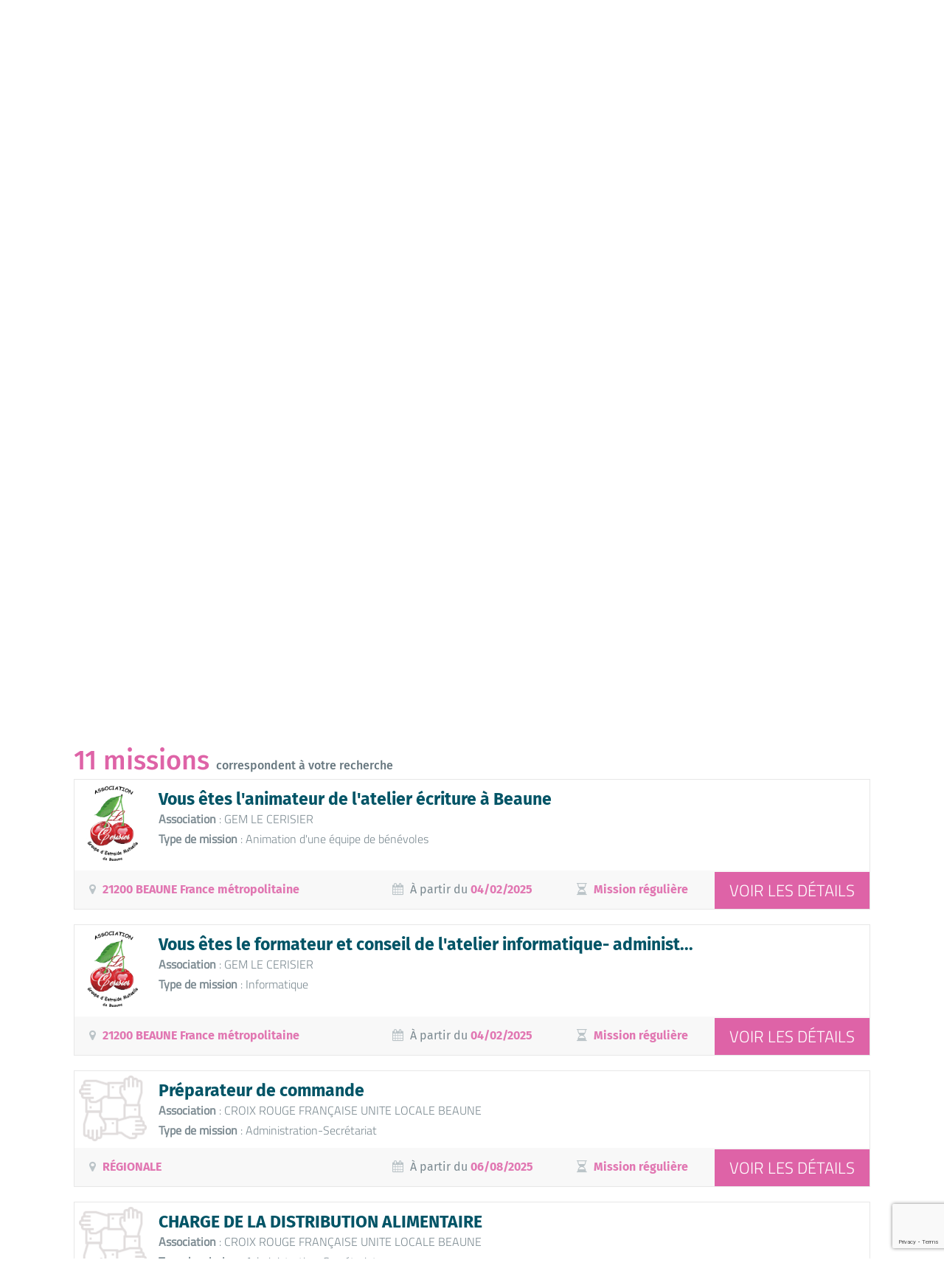

--- FILE ---
content_type: text/html; charset=utf-8
request_url: https://www.francebenevolat.org/benevoles/recherche-missions?mots-cles=&lieu=21200+BEAUNE&p=1
body_size: 11079
content:
<!doctype html>
<html class="no-js" lang="fr">

<head>
    <meta http-equiv="Content-Type" content="text/html; charset=utf-8" />
<meta property="og:title" content="Rechercher une mission de  à 21200 BEAUNE" />
<meta property="og:image" content="https://www.francebenevolat.org/sites/default/files/home-relais/ogimage.png" />
<meta name="description" content="Le bénévolat vous tente ? Trouvez sur notre site les propositions de milliers d&amp;#039;associations, ainsi que toutes nos implantations en France pour vous conseiller." />
<meta property="og:url" content="https://www.francebenevolat.org/benevoles/recherche-missions?mots-cles=&amp;lieu=21200+BEAUNE&amp;p=1" />
<meta property="og:type" content="website" />
<link rel="shortcut icon" href="https://www.francebenevolat.org/misc/favicon.ico" type="image/vnd.microsoft.icon" />
<meta name="viewport" content="width=device-width,initial-scale=1" />

    <title>Rechercher une mission de  à 21200 BEAUNE - France Bénévolat</title>

    <link rel="stylesheet" href="/sites/all/themes/fbn/js/vendor/jquery-ui.min.css">
    <link rel="stylesheet" href="/sites/all/themes/fbn/js/vendor/mgdpr/mgdpr.css">

    <link type="text/css" rel="stylesheet" href="https://www.francebenevolat.org/sites/default/files/css/css_PpiQEI-azlEmknynFVbTW6pWwXhVPT_fbABYbBL6JWQ.css" media="all" />
<link type="text/css" rel="stylesheet" href="https://www.francebenevolat.org/sites/default/files/css/css_PUvPkRu6X307zFlzvgQTUml7cGJCcBta4iHnr7MVgxo.css" media="all" />
<link type="text/css" rel="stylesheet" href="https://www.francebenevolat.org/sites/default/files/css/css_47DEQpj8HBSa-_TImW-5JCeuQeRkm5NMpJWZG3hSuFU.css" media="print" />
    <script type="text/javascript" src="//ajax.googleapis.com/ajax/libs/jquery/1.10.2/jquery.min.js"></script>
<script type="text/javascript">
<!--//--><![CDATA[//><!--
window.jQuery || document.write("<script src='/sites/all/modules/jquery_update/replace/jquery/1.10/jquery.min.js'>\x3C/script>")
//--><!]]>
</script>
<script type="text/javascript" src="https://www.francebenevolat.org/sites/default/files/js/js_Hfha9RCTNm8mqMDLXriIsKGMaghzs4ZaqJPLj2esi7s.js"></script>
<script type="text/javascript" src="https://www.francebenevolat.org/sites/default/files/js/js_aEVaxfk05LtIrWQ2_dsEQ-iBFl_KQ-54RNsjX_H-BMM.js"></script>
<script type="text/javascript" src="https://www.francebenevolat.org/sites/default/files/js/js_yP6etuZOUeZ3p3y0lfn5QvegzllhA-IbgTw4AL7tCqo.js"></script>
<script type="text/javascript">
<!--//--><![CDATA[//><!--
jQuery.extend(Drupal.settings, {"basePath":"\/","pathPrefix":"","setHasJsCookie":0,"ajaxPageState":{"theme":"fbn","theme_token":"63gogMAzwuiq8PP6mgolmB7Cjp-LgghGc2yEDVsKkVc","js":{"\/\/ajax.googleapis.com\/ajax\/libs\/jquery\/1.10.2\/jquery.min.js":1,"0":1,"misc\/jquery-extend-3.4.0.js":1,"misc\/jquery-html-prefilter-3.5.0-backport.js":1,"misc\/jquery.once.js":1,"misc\/drupal.js":1,"public:\/\/languages\/fr_hhSL5-nDNIdRVmKUDnHRTFuhfNeG0xwOiIvoXhspBs4.js":1,"sites\/all\/modules\/custom_search\/js\/custom_search.js":1,"sites\/all\/themes\/fbn\/js\/vendor\/modernizr-2.8.3.min.js":1,"sites\/all\/themes\/fbn\/js\/vendor\/featherlight.min.js":1,"sites\/all\/themes\/fbn\/js\/vendor\/multipleselect.js":1,"sites\/all\/themes\/fbn\/js\/vendor\/isotope.min.js":1,"sites\/all\/themes\/fbn\/js\/vendor\/slicknav.min.js":1,"sites\/all\/themes\/fbn\/js\/main.js":1},"css":{"modules\/system\/system.theme.css":1,"sites\/all\/themes\/fbn\/css\/normalize.css":1,"sites\/all\/themes\/fbn\/css\/featherlight.min.css":1,"sites\/all\/themes\/fbn\/css\/multipleselect.css":1,"sites\/all\/themes\/fbn\/css\/font-awesome.min.css":1,"sites\/all\/themes\/fbn\/css\/slicknav.min.css":1,"sites\/all\/themes\/fbn\/css\/main.css":1,"sites\/all\/themes\/fbn\/css\/print.css":1}},"custom_search":{"form_target":"_self","solr":0}});
//--><!]]>
</script>

            <link rel="canonical" href="https://www.francebenevolat.org/benevoles/recherche-missions" />
    
    <script src="/sites/all/themes/fbn/js/vendor/jquery-ui.min.js"></script>
</head>

<body class="html not-front not-logged-in no-sidebars page-node page-node- page-node-8 node-type-search i18n-fr" >
    <div id="skip-link">
        <a href="#main-content" class="element-invisible element-focusable">Aller directement au contenu</a>
    </div>

        <div id="page-wrapper"><div id="page" class="logged-out">

  <div id="header">
	<div class="section main clearfix">

		<a href="/" title="" rel="home" id="logo">
			<img src="https://www.francebenevolat.org/sites/all/themes/fbn/logo.png" alt="" width="234" height="119" />
		</a>
		
		<nav id="nav1">
        <a href="/valeurs" class="item1">Ensemble</a>
        <a href="/benevoles" class="item2 active">Bénévoles<span class="t"></span></a>
        <a href="/associations" class="item3">Associations</a>
        <a href="/partenaires" class="item4">Partenaires</a>
        <a href="/notre-association" class="item5">France Bénévolat</a>
    </nav>

<ul id="slicknav">    
                <li>
                <a href="/valeurs">Ensemble</a>
                                <ul>
                <li><a href="/valeurs">Accueil Ensemble</a></li>
                <li><a href="/valeurs/citoyennete">Une citoyenneté active et solidaire</a></li>
                <li><a href="/valeurs/tous-acteurs">Tous acteurs</a></li>
                                </ul>
                            </li>
                    <li>
                <a href="/benevoles">Bénévoles</a>
                                <ul>
                <li><a href="/benevoles">Accueil Bénévoles</a></li>
                <li><a href="/benevoles/recherche-missions">Rechercher une mission</a></li>
                <li><a href="/benevoles/devenir-benevole-un-geste-simple">Devenir bénévole</a></li>
                <li><a href="/benevoles/valoriser-mon-experience">Valoriser mon expérience</a></li>
                <li><a href="/benevoles/temoignages">Témoignages</a></li>
                <li><a href="/benevoles/inscription">Inscription</a></li>
                                </ul>
                            </li>
                    <li>
                <a href="/associations">Associations</a>
                                <ul>
                <li><a href="/associations">Accueil Associations</a></li>
                <li><a href="/associations/benefices">Ce que nous vous apportons</a></li>
                <li><a href="/associations/nous-rejoindre">Pourquoi nous rejoindre</a></li>
                <li><a href="/associations/gan">Les grandes associations nationales</a></li>
                <li><a href="/associations/temoignages">Leur avis</a></li>
                <li><a href="/associations/inscription">Inscription</a></li>
                                </ul>
                            </li>
                    <li>
                <a href="/partenaires">Partenaires</a>
                                <ul>
                <li><a href="/partenaires">Accueil Partenaires</a></li>
                <li><a href="/partenaires/associatifs">Associatifs</a></li>
                <li><a href="/partenaires/prives">Entreprises & privés</a></li>
                <li><a href="/partenaires/nous-agissons-ensemble">Nous agissons ensemble</a></li>
                                </ul>
                            </li>
                    <li>
                <a href="/notre-association">France Bénévolat</a>
                                <ul>
                <li><a href="/notre-association">Accueil France Bénévolat</a></li>
                <li><a href="/notre-association/projet">Notre projet</a></li>
                <li><a href="/notre-association/force">Nos atouts</a></li>
                <li><a href="/notre-association/organisation">Organisation</a></li>
                <li><a href="/notre-association/programmes">Programmes</a></li>
                <li><a href="/notre-association/passeport-benevole">PASSEPORT BENEVOLE</a></li>
                <li><a href="/notre-association/publications">Publications</a></li>
                                </ul>
                            </li>
            <li class="small"><a href="/actualites" class="item2">Actualités</a></li>
    <li class="small"><a href="/presse" class="item3">Presse</a></li>
    <li class="small"><a href="/documentation" class="item4">Documentation</a></li>
    <li class="small"><a href="/faq" class="item5">FAQ</a></li>
</ul>		<nav id="nav2">
        <a href="/about-us" class="item1">About us</a>
        <a href="/actualites" class="item2">Actualités</a>
        <a href="/documentation" class="item3">Documentation</a>
        <a href="/faq" class="item4">FAQ</a>
        <a href="/presse" class="item5">Presse</a>
    </nav>		
		<div id="user-tools">
			<div class="clearfix" id="user-tools-buttons">
				<a href="" id="button-dashboard" class="button">
					<img width="25" height="25" src="/sites/all/themes/fbn/img/button-dashboard.png" />
                                        <span class="connect">Connexion</span>
                    				</a>
				<a href="/reseau" id="button-center" class="button">
					<img width="28" height="30" src="/sites/all/themes/fbn/img/button-center.png" />
					                    <span>France Bénévolat<br>est là</span>
                    				</a>
                			</div>

			<form autocomplete="off" method="post" action="/search/node" id="search-main">
				<div>
					<input type="text" id="q" name="keys" placeholder="" />
					<input type="image" id="s" name="s" src="/sites/all/themes/fbn/img/manifier.jpg" />
				</div>
			</form>
		</div>

		
	</div>
      
    <nav id="nav1-b">
    <div class="section">
<a href="/benevoles/recherche-missions" class="active">Rechercher une mission</a>
            <a href="/benevoles/devenir-benevole-un-geste-simple">Devenir bénévole</a>
            <a href="/benevoles/valoriser-mon-experience">Valoriser mon expérience</a>
            <a href="/benevoles/temoignages">Témoignages</a>
            <a href="/benevoles/inscription">Inscription</a>
                </div>
    <span class="t"></span>
</nav>  </div> <!-- /.section, /#header -->

  
  <div id="main-wrapper" class="clearfix"><div id="main" class="clearfix">

    
    <div id="content" class="column">
      <a id="main-content"></a>
	  
	          <div class="tabs">
                  </div>
            
	          
	    <div class="region region-content">
    <div id="block-system-main" class="block block-system">

    
  <div class="content">
    <article id="node-8" class="node node-search clearfix">
    
    <div id="article-top" class="bg-lightgrey">
        <div class="section">
            <div id="breadcrumb">
            <span class="title">Vous êtes ici&nbsp;:</span> <a href="/accueil">Accueil</a> <span class="triangle">▸</span><a href="/benevoles">Bénévoles</a> <span class="triangle">▸</span><a href="/benevoles/recherche-missions">Rechercher une mission</a> <span class="triangle">▸</span></div>            
            <div class="bigpadding">
                                <h1 id="page-title">Votre recherche <strong>de mission</strong></h1>                            </div>
        </div>
    </div>

    <div class="section">
        
        <h2 id="search-type">Je recherche une <span class="mission active" data-page-title="Votre recherche <strong>de mission</strong>">Mission</span> / <span class="association" data-page-title="Votre recherche <strong>d'association</strong>">Association</span></h2>
        
        
        <form data-action-url="/benevoles/recherche-missions" autocomplete="off" id="search" class="std-form" action="" method="get">
            <fieldset id="search-main-fields">
                <div class="clearfix" id="search-missions-fields">
                    <div class="cell w40">
                        <div class="field clearfix">
                            <label for="mots-cles">Quoi&nbsp;?</label>
                            <input type="text" name="mots-cles" id="mots-cles" value="" placeholder="Mots clé, intitulé de la mission..." />
                        </div>
                    </div>
                    <div class="cell w40">
                        <div class="field clearfix">
                            <label for="lieu">Où&nbsp;?</label>
                            <input type="text" name="lieu" id="lieu" value="21200 BEAUNE" placeholder="Code postal ou ville..." />
                        </div>
                    </div>
                    <div class="cell w20">
                        <input type="submit" class="std-button" name="search" value="Rechercher" />
                    </div>
                </div>
                
                <div class="clearfix" id="search-assos-fields" style="display:none">
                    <div class="cell w40">
                        <div class="field clearfix">
                            <label for="nom-asso">Qui&nbsp;?</label>
                            <input type="text" name="nom-asso" id="nom-asso" value="" placeholder="Nom de l’asso, objet..." />
                        </div>
                    </div>
                    <div class="cell w40">
                        <div class="field clearfix">
                            <label for="lieu-asso">Où&nbsp;?</label>
                            <input type="text" name="lieu-asso" id="lieu-asso" value="" placeholder="Code postal ou ville..." />
                        </div>
                    </div>
                    <div class="cell w20">
                        <input type="submit" class="std-button" name="search-assos" value="Rechercher" />
                    </div>
                </div>
                
                            </fieldset>
            
            <fieldset id="search-secondary-fields" class="">
                
                <div class="clearfix" id="search-missions-fields2">
                    <div class="cell w50">
                        <div class="field paddright20 clearfix">
                            <label for="action-id" class="alignleft boldlabel">Domaines d'actions</label>    
                            <select name="action-id[]" id="action-id"multiple="multiple"><option value="AideAidant">Aide aux aidants</option><option value="CulturelLoisir">Culturel - Loisirs</option><option value="DefenseConsommateur">Défense du consommateur</option><option value="DroitsHumains">Droits humains</option><option value="Education">Education</option><option value="EntrepreunariatEconomique">Entrepreunariat économique</option><option value="Environnement">Environnement</option><option value="Handicap">Handicap</option><option value="Jeunesse">Jeunesse</option><option value="MentoratParrainage">Mentorat, Parrainages</option><option value="Migrant">Migrants</option><option value="PersonneAgee">Personnes âgées</option><option value="ProtectionAnimale">Protection des animaux</option><option value="SanteMedical">Santé - Médical</option><option value="SocialInsertion">Social - Insertion</option><option value="SolidariteInternationale">Solidarité internationale</option><option value="Sportif">Sportif</option><option value="Autre">Autres domaines d'action</option></select>                        </div>

                        <div class="field paddright20 clearfix">
                            <label for="mission-id" class="alignleft boldlabel">Types de missions</label>    
                            <select name="mission-id[]" id="mission-id"multiple="multiple"><option value="AccompagnementNumerique">Accompagnement (ou accès) au numérique</option><option value="AccompagnementPersonnes">Accompagnement des personnes (sorties, etc...)</option><option value="AccompagnementInsertion">Accompagnement / insertion (social et porfessionnel)</option><option value="Accueil">Accueil</option><option value="AdministrationSecretariat">Administration-Secrétariat</option><option value="Alphabetisation">Alphabétisation</option><option value="AnimationCulturelleSportive">Animation culturelle et sportive</option><option value="AnimationEquipeBenevoles">Animation d'une équipe de bénévoles</option><option value="Bricolage">Bricolage</option><option value="Chauffeur">Chauffeur</option><option value="Communication">Communication</option><option value="ComptabiliteGestion">Comptabilité-Gestion</option><option value="CuisineAide">Cuisine-Aide à la préparation des repas</option><option value="Collecte">Collecte</option><option value="Distribution">Distribution</option><option value="Ecoute">Ecoute</option><option value="EcrivainPublic">Ecrivain public</option><option value="EnseignementSoutienScolaire">Enseignement-Soutien scolaire</option><option value="Formation">Formation</option><option value="GestionDeProjet">Gestion de projet</option><option value="Gouvernance">Gouvernance</option><option value="GRHBenevoles">GRH bénévoles</option><option value="Informatique">Informatique</option><option value="Juridique">Juridique</option><option value="Mediation">Médiation</option><option value="SensibilisationInfo">Sensibilisation-Information</option><option value="VisiteDomicile">Visite à domicile</option><option value="VisiteHopital">Visite à l'hôpital</option><option value="VisitePrison">Visite en prison</option><option value="Autre">Autres types de mission</option></select>                        </div>

                        <div class="field paddright20 clearfix">
                            <label for="competence-id" class="alignleft boldlabel">Savoirs-faire</label>    
                            <select name="competence-id[]" id="competence-id"multiple="multiple"><option value="ADefinir">À définir</option><option value="Accueil">Accueil</option><option value="AccompagnementNumerique">Accompagnement au numérique</option><option value="Artistique">Artistique</option><option value="ConduiteDeProjet">Conduite de projet</option><option value="ComptabiliteTresorie">Comptabilité / Trésorerie</option><option value="CommercialMarketing">Commercial / Marketing</option><option value="CommunicationPublicite">Communication / Publicité</option><option value="CuisineRestauration">Cuisine / Restauration</option><option value="DirectionManagement">Direction / Management</option><option value="Documentation">Documentation</option><option value="Enseignement">Enseignement</option><option value="GestionAdministrative">Gestion administrative</option><option value="GRH">Gestion des ressources humaines</option><option value="Informatique">Informatique</option><option value="Juridique">Juridique</option><option value="Logistique">Logistique</option><option value="Manutention">Manutention</option><option value="OrgaEvenement">Organisation d'événements</option><option value="PresseGraphisme">Presse / Graphisme</option><option value="SanteMedical">Santé / Médical</option><option value="ServiceALaPersonne">Service à la personne</option><option value="Social">Social</option><option value="Sportif">Sportif</option><option value="Traduction">Traduction</option><option value="TravauxManuel">Travaux / activités manuelles</option></select>                        </div>

                        <div class="field paddright20 clearfix">
                            <label for="assoc-nom" class="alignleft boldlabel">Association</label>    
                            <input type="text" name="assoc-nom" id="assoc-nom" placeholder="Mots clé, nom d’association" value="" />
                        </div>
                        
                        <div class="field paddright20 clearfix field-evenements">
                            <label for="evenements" class="alignleft boldlabel fullwidth">Vous mobilisez-vous pour&nbsp;?</label>
                                                        <span class="toggle-btn" data-id="Canicule">
                                Canicule                            </span>
                                                        <span class="toggle-btn" data-id="Ete">
                                Été                            </span>
                                                        <span class="toggle-btn" data-id="Noel">
                                Noël                            </span>
                                                        <span class="toggle-btn" data-id="Pandemie">
                                Pandémie                            </span>
                                                        <span class="toggle-btn" data-id="Catastrophe">
                                Catastrophe naturelle                            </span>
                                                        <input class="hidden-toggle-btn" type="hidden" name="evenements" value="" />
                        </div>
                    </div>
                    
                    <div class="cell w50">
                        <div class="field clearfix field-dispos">
                            <label for="disponibilites" class="alignleft boldlabel"><i class="fa fa-calendar-check-o"></i> Vos disponibilités</label>
                            <select name="disponibilites[]" id="disponibilites"multiple="multiple"><option value="ADeterminer">À déterminer</option><option value="JourFerie">Jour férié</option><option value="SemaineJournee">Semaine en journée</option><option value="SemaineSoiree">Semaine en soirée</option><option value="VacancesScolairesJournee">Vacances scolaires en journée</option><option value="VacancesScolairesSoiree">Vacances scolaires en soirée</option><option value="WeekendJournee">Week-end en journée</option><option value="WeekendSoiree">Week-end en soirée</option></select>                        </div>
                        
                        <div class="field clearfix field-freqs">
                            <label for="frequences" class="boldlabel fullwidth"><i class="fa fa-gratipay"></i> Vous préférez des missions&nbsp;?</label>
                                                        <span class="toggle-btn" data-id="Ponctuelle">
                                <i class="fa fa-bell-o"></i>                                Action ponctuelle                            </span>
                                                        <span class="toggle-btn" data-id="Reguliere">
                                <i class="fa fa-clock-o"></i>                                Mission régulière                            </span>
                                                        <span class="toggle-btn" data-id="Urgence">
                                <i class="fa fa-exclamation-triangle"></i>                                Urgence                            </span>
                                                        <input type="hidden" name="frequences" value="" />
                        </div>
                        
                        <div class="field clearfix">
                            <label for="parution-debut" class="alignleft boldlabel" style="width:260px;"><i class="fa fa-calendar"></i> Date de début de mission</label>
                            <input class="fix-exclude date-field" type="text" name="parution-debut" id="parution-debut" value="" />
                        </div>
                        
                        <div class="field clearfix">
                            <label for="accessible-pmr" class="alignleft boldlabel" style="width:260px;"><i class="fa fa-wheelchair"></i> Accessible aux personnes à mobilité réduite</label>
                            <div class="toggle-switch" style="position:relative;top:15px;">
                                <div class="onoffswitch">
                                    <input type="checkbox" name="accessible-pmr" class="onoffswitch-checkbox" id="accessible-pmr" value="">
                                    <label class="onoffswitch-label" for="accessible-pmr">
                                        <span class="onoffswitch-inner"></span>
                                        <span class="onoffswitch-switch"></span>
                                    </label>
                                </div>
                            </div>
                        </div>
                    </div>
                </div>
                
                <div class="clearfix" id="search-assos-fields2" style="display:none">
                    <div class="cell w50">
                        <div class="field paddright20 clearfix">
                            <label for="asso-action-id" class="alignleft boldlabel">Domaines d'actions</label>    
                            <select name="asso-action-id[]" id="asso-action-id"multiple="multiple"><option value="AideAidant">Aide aux aidants</option><option value="CulturelLoisir">Culturel - Loisirs</option><option value="DefenseConsommateur">Défense du consommateur</option><option value="DroitsHumains">Droits humains</option><option value="Education">Education</option><option value="EntrepreunariatEconomique">Entrepreunariat économique</option><option value="Environnement">Environnement</option><option value="Handicap">Handicap</option><option value="Jeunesse">Jeunesse</option><option value="MentoratParrainage">Mentorat, Parrainages</option><option value="Migrant">Migrants</option><option value="PersonneAgee">Personnes âgées</option><option value="ProtectionAnimale">Protection des animaux</option><option value="SanteMedical">Santé - Médical</option><option value="SocialInsertion">Social - Insertion</option><option value="SolidariteInternationale">Solidarité internationale</option><option value="Sportif">Sportif</option><option value="Autre">Autres domaines d'action</option></select>                        </div>
                        
                        <div class="field paddright20 clearfix field-evenements">
                            <label for="asso-evenements" class="alignleft boldlabel fullwidth">Se mobilise pour</label>
                                                                                    <span class="toggle-btn" data-id="Canicule">
                                Canicule                            </span>
                                                        <span class="toggle-btn" data-id="Ete">
                                Été                            </span>
                                                        <span class="toggle-btn" data-id="Noel">
                                Noël                            </span>
                                                        <span class="toggle-btn" data-id="Pandemie">
                                Pandémie                            </span>
                                                        <span class="toggle-btn" data-id="Catastrophe">
                                Catastrophe naturelle                            </span>
                                                        <input class="hidden-toggle-btn" type="hidden" name="asso-evenements" value="" />
                        </div>
                    </div>
                    
                    <div class="cell w50">
                        <div class="field clearfix field-freqs">
                            <label for="asso-frequences" class="boldlabel fullwidth"><i class="fa fa-gratipay"></i> Propose des missions</label>
                                                        <span class="toggle-btn" data-id="Ponctuelle">
                                <i class="fa fa-bell-o"></i>                                Action ponctuelle                            </span>
                                                        <span class="toggle-btn" data-id="Reguliere">
                                <i class="fa fa-clock-o"></i>                                Mission régulière                            </span>
                                                        <span class="toggle-btn" data-id="Urgence">
                                <i class="fa fa-exclamation-triangle"></i>                                Urgence                            </span>
                                                        <input type="hidden" name="asso-frequences" value="" />
                        </div>
                        
                    </div>
                </div>
                
            </fieldset>
        </form>
        
        <div id="search-results-list">
                        <div class="bigpadding missions-results">
                <h2 id="results-count"><strong>11 missions</strong> correspondent à votre recherche</h2>

                                <article class="std-annonce clearfix">
                    <div class="clearfix">
                        <div class="img">
                            <img src="https://minio-w1zn.onrender.com/france-benevolat/import/61889/logo.jpg" alt="Vous  êtes  l'animateur  de  l'atelier écriture à Beaune" />
                        </div>
                        <div class="main">
                            <h3><a href="/benevoles/recherche-missions/annonce/e8f129e8-fd4a-40e1-a6e2-b803f3e7da8a">Vous  êtes  l'animateur  de  l'atelier écriture à Beaune</a></h3>
                            <p><span>Association</span> : GEM LE CERISIER</p>
                                                        <p><span>Type de mission</span> : Animation d'une équipe de bénévoles</p>
                                                    </div>
                    </div>
                    <div class="clearfix infos">
                        <div class="cell w40 w60-t hide-smartphone paddleft20">
                            <i class="fa fa-map-marker"></i>
                                                        <strong><a class="link" href="/benevoles/recherche-missions?mots-cles=&lieu=21200+BEAUNE&p=1">21200 BEAUNE France métropolitaine</a></strong>
                                                    </div>
                        <div class="cell w25 hide-tablet">
                            <i class="fa fa-calendar"></i>
                            À partir du <strong>04/02/2025</strong>
                        </div>
                        <div class="cell w20 hide-tablet" style="position:relative;left:-20px;">
                            <i class="fa fa-hourglass-half"></i>
                                                        <strong>Mission régulière</strong>
                                                    </div>
                    </div>
                    <a href="/benevoles/recherche-missions/annonce/e8f129e8-fd4a-40e1-a6e2-b803f3e7da8a" class="std-button details">Voir les détails</a>
                </article>
                                <article class="std-annonce clearfix">
                    <div class="clearfix">
                        <div class="img">
                            <img src="https://minio-w1zn.onrender.com/france-benevolat/import/61889/logo.jpg" alt="Vous  êtes  le  formateur et  conseil   de  l'atelier informatique- administratif   pour  nos  adhérents" />
                        </div>
                        <div class="main">
                            <h3><a href="/benevoles/recherche-missions/annonce/c63ce1ee-1b7a-4887-8e89-f98c630afd85">Vous  êtes  le  formateur et  conseil   de  l'atelier informatique- administ...</a></h3>
                            <p><span>Association</span> : GEM LE CERISIER</p>
                                                        <p><span>Type de mission</span> : Informatique</p>
                                                    </div>
                    </div>
                    <div class="clearfix infos">
                        <div class="cell w40 w60-t hide-smartphone paddleft20">
                            <i class="fa fa-map-marker"></i>
                                                        <strong><a class="link" href="/benevoles/recherche-missions?mots-cles=&lieu=21200+BEAUNE&p=1">21200 BEAUNE France métropolitaine</a></strong>
                                                    </div>
                        <div class="cell w25 hide-tablet">
                            <i class="fa fa-calendar"></i>
                            À partir du <strong>04/02/2025</strong>
                        </div>
                        <div class="cell w20 hide-tablet" style="position:relative;left:-20px;">
                            <i class="fa fa-hourglass-half"></i>
                                                        <strong>Mission régulière</strong>
                                                    </div>
                    </div>
                    <a href="/benevoles/recherche-missions/annonce/c63ce1ee-1b7a-4887-8e89-f98c630afd85" class="std-button details">Voir les détails</a>
                </article>
                                <article class="std-annonce clearfix">
                    <div class="clearfix">
                        <div class="img">
                            <img src="/sites/all/themes/fbn/img/asso-default-logo.gif" alt="Préparateur de commande" />
                        </div>
                        <div class="main">
                            <h3><a href="/benevoles/recherche-missions/annonce/b15f659d-3faa-4b1b-88f6-d64a22d75c3b">Préparateur de commande</a></h3>
                            <p><span>Association</span> : CROIX ROUGE FRANÇAISE UNITE LOCALE BEAUNE</p>
                                                        <p><span>Type de mission</span> : Administration-Secrétariat</p>
                                                    </div>
                    </div>
                    <div class="clearfix infos">
                        <div class="cell w40 w60-t hide-smartphone paddleft20">
                            <i class="fa fa-map-marker"></i>
                                                        <strong><a class="link france-entiere" href="/benevoles/recherche-missions?mots-cles=&lieu=21200+BEAUNE">RÉGIONALE</a></strong>
                                                    </div>
                        <div class="cell w25 hide-tablet">
                            <i class="fa fa-calendar"></i>
                            À partir du <strong>06/08/2025</strong>
                        </div>
                        <div class="cell w20 hide-tablet" style="position:relative;left:-20px;">
                            <i class="fa fa-hourglass-half"></i>
                                                        <strong>Mission régulière</strong>
                                                    </div>
                    </div>
                    <a href="/benevoles/recherche-missions/annonce/b15f659d-3faa-4b1b-88f6-d64a22d75c3b" class="std-button details">Voir les détails</a>
                </article>
                                <article class="std-annonce clearfix">
                    <div class="clearfix">
                        <div class="img">
                            <img src="/sites/all/themes/fbn/img/asso-default-logo.gif" alt="CHARGE DE LA DISTRIBUTION ALIMENTAIRE" />
                        </div>
                        <div class="main">
                            <h3><a href="/benevoles/recherche-missions/annonce/ad973176-659e-4ada-b365-d19c6614e4b5">CHARGE DE LA DISTRIBUTION ALIMENTAIRE</a></h3>
                            <p><span>Association</span> : CROIX ROUGE FRANÇAISE UNITE LOCALE BEAUNE</p>
                                                        <p><span>Type de mission</span> : Administration-Secrétariat</p>
                                                    </div>
                    </div>
                    <div class="clearfix infos">
                        <div class="cell w40 w60-t hide-smartphone paddleft20">
                            <i class="fa fa-map-marker"></i>
                                                        <strong><a class="link france-entiere" href="/benevoles/recherche-missions?mots-cles=&lieu=21200+BEAUNE">RÉGIONALE</a></strong>
                                                    </div>
                        <div class="cell w25 hide-tablet">
                            <i class="fa fa-calendar"></i>
                            À partir du <strong>01/04/2025</strong>
                        </div>
                        <div class="cell w20 hide-tablet" style="position:relative;left:-20px;">
                            <i class="fa fa-hourglass-half"></i>
                                                        <strong>Mission régulière</strong>
                                                    </div>
                    </div>
                    <a href="/benevoles/recherche-missions/annonce/ad973176-659e-4ada-b365-d19c6614e4b5" class="std-button details">Voir les détails</a>
                </article>
                                <article class="std-annonce clearfix">
                    <div class="clearfix">
                        <div class="img">
                            <img src="https://minio-w1zn.onrender.com/france-benevolat/import/61889/logo.jpg" alt="Vous  organisez  l'atelier randonnée  et  participez   aux sorties  avec   nos  adhérents" />
                        </div>
                        <div class="main">
                            <h3><a href="/benevoles/recherche-missions/annonce/9328b56d-f395-44cd-bcb1-53d27ab6a3bc">Vous  organisez  l'atelier randonnée  et  participez   aux sorties  avec   n...</a></h3>
                            <p><span>Association</span> : GEM LE CERISIER</p>
                                                        <p><span>Type de mission</span> : Animation d'une équipe de bénévoles</p>
                                                    </div>
                    </div>
                    <div class="clearfix infos">
                        <div class="cell w40 w60-t hide-smartphone paddleft20">
                            <i class="fa fa-map-marker"></i>
                                                        <strong><a class="link france-entiere" href="/benevoles/recherche-missions?mots-cles=&lieu=21200">DÉPARTEMENTALE</a></strong>
                                                    </div>
                        <div class="cell w25 hide-tablet">
                            <i class="fa fa-calendar"></i>
                            À partir du <strong>04/02/2025</strong>
                        </div>
                        <div class="cell w20 hide-tablet" style="position:relative;left:-20px;">
                            <i class="fa fa-hourglass-half"></i>
                                                        <strong>Mission régulière</strong>
                                                    </div>
                    </div>
                    <a href="/benevoles/recherche-missions/annonce/9328b56d-f395-44cd-bcb1-53d27ab6a3bc" class="std-button details">Voir les détails</a>
                </article>
                                <article class="std-annonce clearfix">
                    <div class="clearfix">
                        <div class="img">
                            <img src="/sites/all/themes/fbn/img/asso-default-logo.gif" alt="Devenez  le  TRESORIER  DE  l'UNITÉ LOCALE DE  LA  CROIX  ROUGE de BEAUNE" />
                        </div>
                        <div class="main">
                            <h3><a href="/benevoles/recherche-missions/annonce/72ce3fa5-473f-46aa-b252-725f23a3009e">Devenez  le  TRESORIER  DE  l'UNITÉ LOCALE DE  LA  CROIX  ROUGE de BEAUNE</a></h3>
                            <p><span>Association</span> : CROIX ROUGE FRANÇAISE UNITE LOCALE BEAUNE</p>
                                                        <p><span>Type de mission</span> : Accompagnement / insertion (social et porfessionnel)</p>
                                                    </div>
                    </div>
                    <div class="clearfix infos">
                        <div class="cell w40 w60-t hide-smartphone paddleft20">
                            <i class="fa fa-map-marker"></i>
                                                        <strong><a class="link france-entiere" href="/benevoles/recherche-missions?mots-cles=&lieu=21200+BEAUNE">RÉGIONALE</a></strong>
                                                    </div>
                        <div class="cell w25 hide-tablet">
                            <i class="fa fa-calendar"></i>
                            À partir du <strong>06/08/2025</strong>
                        </div>
                        <div class="cell w20 hide-tablet" style="position:relative;left:-20px;">
                            <i class="fa fa-hourglass-half"></i>
                                                        <strong>Mission régulière</strong>
                                                    </div>
                    </div>
                    <a href="/benevoles/recherche-missions/annonce/72ce3fa5-473f-46aa-b252-725f23a3009e" class="std-button details">Voir les détails</a>
                </article>
                                <article class="std-annonce clearfix">
                    <div class="clearfix">
                        <div class="img">
                            <img src="https://minio-w1zn.onrender.com/france-benevolat/import/51898/logo.png" alt="Beaune : Animer une boutique solidaire (vêtements)" />
                        </div>
                        <div class="main">
                            <h3><a href="/benevoles/recherche-missions/annonce/6af30794-0cab-4517-9b7a-050177eb2f22">Beaune : Animer une boutique solidaire (vêtements)</a></h3>
                            <p><span>Association</span> : SECOURS CATHOLIQUE- COMITÉ DE LA CÔTE D'OR</p>
                                                        <p><span>Type de mission</span> : Animation d'une équipe de bénévoles</p>
                                                    </div>
                    </div>
                    <div class="clearfix infos">
                        <div class="cell w40 w60-t hide-smartphone paddleft20">
                            <i class="fa fa-map-marker"></i>
                                                        <strong><a class="link france-entiere" href="/benevoles/recherche-missions?mots-cles=&lieu=21200">DÉPARTEMENTALE</a></strong>
                                                    </div>
                        <div class="cell w25 hide-tablet">
                            <i class="fa fa-calendar"></i>
                            À partir du <strong>03/04/2025</strong>
                        </div>
                        <div class="cell w20 hide-tablet" style="position:relative;left:-20px;">
                            <i class="fa fa-hourglass-half"></i>
                                                        <strong>Mission régulière</strong>
                                                    </div>
                    </div>
                    <a href="/benevoles/recherche-missions/annonce/6af30794-0cab-4517-9b7a-050177eb2f22" class="std-button details">Voir les détails</a>
                </article>
                                <article class="std-annonce clearfix">
                    <div class="clearfix">
                        <div class="img">
                            <img src="https://minio-w1zn.onrender.com/france-benevolat/import/55894/logo.jpg" alt="Bénévolat auprès des personnes âgées isolées à Beaune" />
                        </div>
                        <div class="main">
                            <h3><a href="/benevoles/recherche-missions/annonce/34342d14-7dc1-4850-b9c9-a700f45c08bb">Bénévolat auprès des personnes âgées isolées à Beaune</a></h3>
                            <p><span>Association</span> : LES PETITS FRÈRES DES PAUVRES DE BOURGOGNE FRANCHE COMTÉ</p>
                                                        <p><span>Type de mission</span> : Visite à domicile</p>
                                                    </div>
                    </div>
                    <div class="clearfix infos">
                        <div class="cell w40 w60-t hide-smartphone paddleft20">
                            <i class="fa fa-map-marker"></i>
                                                        <strong><a class="link france-entiere" href="/benevoles/recherche-missions?mots-cles=&lieu=21200">DÉPARTEMENTALE</a></strong>
                                                    </div>
                        <div class="cell w25 hide-tablet">
                            <i class="fa fa-calendar"></i>
                            À partir du <strong>01/04/2025</strong>
                        </div>
                        <div class="cell w20 hide-tablet" style="position:relative;left:-20px;">
                            <i class="fa fa-hourglass-half"></i>
                                                        <strong>Mission régulière</strong>
                                                    </div>
                    </div>
                    <a href="/benevoles/recherche-missions/annonce/34342d14-7dc1-4850-b9c9-a700f45c08bb" class="std-button details">Voir les détails</a>
                </article>
                                <article class="std-annonce clearfix">
                    <div class="clearfix">
                        <div class="img">
                            <img src="/sites/all/themes/fbn/img/asso-default-logo.gif" alt="ASSISTANT ADMINISTRATIF - SECRETAIRE" />
                        </div>
                        <div class="main">
                            <h3><a href="/benevoles/recherche-missions/annonce/33eed5cd-9f8b-40e9-b230-fa251d55aac2">ASSISTANT ADMINISTRATIF - SECRETAIRE</a></h3>
                            <p><span>Association</span> : CROIX ROUGE FRANÇAISE UNITE LOCALE BEAUNE</p>
                                                        <p><span>Type de mission</span> : Administration-Secrétariat</p>
                                                    </div>
                    </div>
                    <div class="clearfix infos">
                        <div class="cell w40 w60-t hide-smartphone paddleft20">
                            <i class="fa fa-map-marker"></i>
                                                        <strong><a class="link france-entiere" href="/benevoles/recherche-missions?mots-cles=&lieu=21200+BEAUNE">RÉGIONALE</a></strong>
                                                    </div>
                        <div class="cell w25 hide-tablet">
                            <i class="fa fa-calendar"></i>
                            À partir du <strong>06/08/2025</strong>
                        </div>
                        <div class="cell w20 hide-tablet" style="position:relative;left:-20px;">
                            <i class="fa fa-hourglass-half"></i>
                                                        <strong>Mission régulière</strong>
                                                    </div>
                    </div>
                    <a href="/benevoles/recherche-missions/annonce/33eed5cd-9f8b-40e9-b230-fa251d55aac2" class="std-button details">Voir les détails</a>
                </article>
                                <article class="std-annonce clearfix">
                    <div class="clearfix">
                        <div class="img">
                            <img src="/sites/all/themes/fbn/img/asso-default-logo.gif" alt="AIDES AUX DEVOIRS AUX ENFANTS A  BEAUNE" />
                        </div>
                        <div class="main">
                            <h3><a href="/benevoles/recherche-missions/annonce/1cf35de9-ddea-4251-97fb-7ebe78120bb9">AIDES AUX DEVOIRS AUX ENFANTS A  BEAUNE</a></h3>
                            <p><span>Association</span> : CROIX ROUGE FRANÇAISE UNITE LOCALE BEAUNE</p>
                                                        <p><span>Type de mission</span> : Administration-Secrétariat</p>
                                                    </div>
                    </div>
                    <div class="clearfix infos">
                        <div class="cell w40 w60-t hide-smartphone paddleft20">
                            <i class="fa fa-map-marker"></i>
                                                        <strong><a class="link france-entiere" href="/benevoles/recherche-missions?mots-cles=&lieu=21200+BEAUNE">RÉGIONALE</a></strong>
                                                    </div>
                        <div class="cell w25 hide-tablet">
                            <i class="fa fa-calendar"></i>
                            À partir du <strong>06/08/2025</strong>
                        </div>
                        <div class="cell w20 hide-tablet" style="position:relative;left:-20px;">
                            <i class="fa fa-hourglass-half"></i>
                                                        <strong>Mission régulière</strong>
                                                    </div>
                    </div>
                    <a href="/benevoles/recherche-missions/annonce/1cf35de9-ddea-4251-97fb-7ebe78120bb9" class="std-button details">Voir les détails</a>
                </article>
                                <article class="std-annonce clearfix">
                    <div class="clearfix">
                        <div class="img">
                            <img src="/sites/all/themes/fbn/img/asso-default-logo.gif" alt="Saisie  informatique  pour  la gestion  des flux de denrées alimentaires." />
                        </div>
                        <div class="main">
                            <h3><a href="/benevoles/recherche-missions/annonce/11ddab43-b7a4-4171-8ca3-6e3e79b1761a">Saisie  informatique  pour  la gestion  des flux de denrées alimentaires.</a></h3>
                            <p><span>Association</span> : CROIX ROUGE FRANÇAISE UNITE LOCALE BEAUNE</p>
                                                        <p><span>Type de mission</span> : Administration-Secrétariat</p>
                                                    </div>
                    </div>
                    <div class="clearfix infos">
                        <div class="cell w40 w60-t hide-smartphone paddleft20">
                            <i class="fa fa-map-marker"></i>
                                                        <strong><a class="link france-entiere" href="/benevoles/recherche-missions?mots-cles=&lieu=21200+BEAUNE">RÉGIONALE</a></strong>
                                                    </div>
                        <div class="cell w25 hide-tablet">
                            <i class="fa fa-calendar"></i>
                            À partir du <strong>06/08/2025</strong>
                        </div>
                        <div class="cell w20 hide-tablet" style="position:relative;left:-20px;">
                            <i class="fa fa-hourglass-half"></i>
                                                        <strong>Mission régulière</strong>
                                                    </div>
                    </div>
                    <a href="/benevoles/recherche-missions/annonce/11ddab43-b7a4-4171-8ca3-6e3e79b1761a" class="std-button details">Voir les détails</a>
                </article>
                            </div>
                        
                    </div>
    </div>

    <div id="search-pagination">
            </div>
    
</article>
  </div>
</div>
  </div>
        
            
    </div> <!-- /#content -->

  </div></div> <!-- /#main, /#main-wrapper -->

  <div id="footer-wrapper">

      <div id="footer" class="clearfix">
				
		<div class="clearfix" id="footer-blocks">
			<div class="section">
                <div class="footer-block nl clearfix">
                    <h2>Abonnez-vous</h2>
                    <p>Recevez notre newsletter</p>
                    <form autocomplete="off" method="post" action="" id="nl-form">
                        <div>
                                                        <input type="email" required id="nl-input" name="nl-email" placeholder="Votre email" />
                            <input type="submit" id="nl-ok" id="valid" value="OK" />
                                                        <input type="hidden" name="newsletter_change_status" value="1" />
                        </div>
                    </form>
                </div>

                <div class="footer-block social clearfix">
                    <h2>Retrouvez-nous sur</h2>
                    <div>
                        <a href="https://www.facebook.com/pages/France-Benevolat/304694849663" class="link-image" target="_blank">
                            <img src="/sites/all/themes/fbn/img/icon-fb.jpg" />
                        </a>
                        <a href="https://x.com/francebenevolat" class="link-image" target="_blank">
                            <img src="/sites/all/themes/fbn/img/icon-twitter.jpg" />
                        </a>
                        <a href="https://www.youtube.com/channel/UCFbENGWgyMd2MW1qDhu2OMA" class="link-image" target="_blank">
                            <img src="/sites/all/themes/fbn/img/icon-youtube.jpg" />
                        </a>
                        <a href="https://www.linkedin.com/company/france-b-n-volat" class="link-image" target="_blank">
                            <img src="/sites/all/themes/fbn/img/icon-linkedin.jpg" />
                        </a>
                    </div>
                </div>

                <div class="footer-block links clearfix">
                    <h2>Tous nos sites</h2>
                    <ul>
                                                <li><a target="_blank" href="https://www.francebenevolat.org/">www.francebenevolat.org/</a></li>
                                            </ul>
                </div>
            </div>
		</div>
		
		<div class="clearfix" id="footer-links">
			<div class="section">
                <nav id="nav3">
                    <a href="/nous-rejoindre">Nous rejoindre</a>
                    <a href="/contact">Contact</a>
                    <a href="/sites-utiles">Sites utiles</a>
                    <a href="/plan">Plan du site</a>
                    <a href="/mentions-legales">Mentions légales</a>
                    <a href="/cgu">Conditions générales d'utilisation</a>
                </nav>
            </div>
		</div>
		
      </div> <!-- /#footer -->

  </div> <!-- /#footer-wrapper -->

</div></div> <!-- /#page, /#page-wrapper -->

<div id="login-form">
    <div class="clearfix">
        <div class="left">
            <h2>Déjà inscrit</h2>
                        <form method="post" action="" class="login-form prtct">
                <fieldset>
                    <div class="field clearfix">
                        <label for="login-email" class="alignleft">Email</label>    
                        <input type="text" name="login-email" value="" placeholder="Email" />
                    </div>

                    <div class="field clearfix">
                        <label for="login-pwd" class="alignleft">Mot de passe</label>    
                        <input type="password" name="login-pwd" value="" placeholder="" />
                    </div>
                    
                    <div class="center buttons-login">
                        <input type="submit" class="std-button centered-button" name="login-submit" value="Je me connecte" />
                    </div>

                    <div class="center" style="margin-top: 10px;">
                        <a href="https://connect.metropole-dijon.fr/realms/metro-dijon/protocol/openid-connect/auth?client_id=39605ef7-8db2-4555-8a5b-3e9b11c3a305&response_type=code&scope=openid+profile+email+full_address+phone+birth+&redirect_uri=https%3A%2F%2Fwww.francebenevolat.org%2Fondijon-callback&state=c3a7e49477c9237a6c6256a0bea136c1" title="Se connecter avec OnDijon">
                            <img src="/sites/all/themes/fbn/img/ondijonconnect-main.png" data-hover="/sites/all/themes/fbn/img/ondijonconnect-main-hover.png" alt="Se connecter avec OnDijon" width="203">
                        </a>
                    </div>
                    
                    <div class="clearfix center forgot-pwd">
                        <a href="javascript:;"><span>Mot de passe perdu&nbsp;?</span></a>
                    </div>
                </fieldset>
            </form>
        </div>
        <div class="left" style="display:none">
            <h2>Mot de passe perdu&nbsp;?</h2>
                        <form method="post" action="" class="lost-form prtct">
                <fieldset>
                    <div class="field clearfix">
                        <label for="lost-email" class="alignleft">Identifiant</label>    
                        <input type="text" name="lost-email" value="" placeholder="Email" />
                    </div>
                    
                    <div class="center buttons-login">
                        <input type="submit" class="std-button centered-button lost-submit" name="lost-submit" value="Générer un nouveau mot de passe" />
                        <input type="hidden" name="forgot-pwd" value="0" />
                    </div>
                    
                    <div class="clearfix center back">
                        <a href="javascript:;"><span>Retour / Connexion</span></a>
                    </div>
                </fieldset>
            </form>
        </div>
        <div class="right">
            <h2>Pas encore inscrit</h2>
            <form id="register-form" method="post" action="/benevoles/inscription?referer=%2Fbenevoles%2Frecherche-missions%3Fmots-cles%3D%26lieu%3D21200%2BBEAUNE%26p%3D1" data-register-asso-url="/associations/inscription?referer=%2Fbenevoles%2Frecherche-missions%3Fmots-cles%3D%26lieu%3D21200%2BBEAUNE%26p%3D1" class="prtct">
                <fieldset>
                    <div class="field clearfix">
                        <label for="register-email" class="alignleft">Votre email</label>    
                        <input type="text" name="identifiant" value="" placeholder="" />
                    </div>

                    <div class="field field-cblist clearfix">
                        <div class="cb clearfix">
                            <input type="radio" checked name="inscription-type" value="benevole" />
                            <label for="bt-register-benevole">Je suis un bénévole</label>
                        </div>
                        <div class="cb clearfix">
                            <input type="radio" name="inscription-type" value="asso" />
                            <label for="bt-register-asso">Je suis une association</label>
                        </div>
                    </div>
                    
                    <div class="center buttons-register">
                        <input type="submit" class="std-button centered-button" name="register-submit" value="Je m'inscris" />
                    </div>
                </fieldset>
            </form>
        </div>
    </div>
</div>

    <script>window.twttr = (function (d, s, id) {
            var js, fjs = d.getElementsByTagName(s)[0],
                t = window.twttr || {};
            if (d.getElementById(id)) return t;
            js = d.createElement(s);
            js.id = id;
            js.src = "https://platform.twitter.com/widgets.js";
            fjs.parentNode.insertBefore(js, fjs);

            t._e = [];
            t.ready = function (f) {
                t._e.push(f);
            };

            return t;
        }(document, "script", "twitter-wjs"));</script>    <div id="fb-root"></div>
    <script>(function (d, s, id) {
            var js, fjs = d.getElementsByTagName(s)[0];
            if (d.getElementById(id)) return;
            js = d.createElement(s); js.id = id;
            js.src = "//connect.facebook.net/fr_FR/sdk.js#xfbml=1&version=v2.5";
            fjs.parentNode.insertBefore(js, fjs);
        }(document, 'script', 'facebook-jssdk'));</script>    
    <script type='text/javascript' src='/sites/all/themes/fbn/js/vendor/mgdpr/mgdpr.js' id='admin-bar-js'></script>
    <script>
        MGDPR.init({
            excludedUrls: [
                '/mentions-legales'
            ],
            nullIsEnabled: false,
            i18n: {
                title: 'Chers visiteurs,',
                text: 'Ce site utilise des cookies édités par France Bénévolat et par des tiers afin d\'améliorer votre expérience de navigation et d\'établir des statistiques d\'utilisation. Vous pouvez accepter la totalité des cookies ou les refuser, exceptés les cookies techniques, nécessaires à l’utilisation du site. Pour plus d’information sur les finalités et pour choisir vos préférences par type de cookies, cliquez sur « Gérer les préférences ».<br>' +
                    'Vous pouvez modifier à tout moment vos préférences, et notamment retirer votre consentement, en cliquant sur "Mentions légales” en bas de chaque page du site. ' +
                    '<a href="/mentions-legales">En savoir plus</a>',
                managePreferences: 'Gérer les préférences',
                managePreferencesTitle: 'Gestion des cookies',
                managePreferencesText: 'Ce site utilise des cookies déposés par France Bénévolat ou par des tiers.<br>' +
                    'Cette page vous permet de déterminer vos préférences en matière de cookies. Pour information, les cookies techniques sont les cookies nécessaires au bon fonctionnement de notre site, utilisés par l’hébergeur pour la gestion technique du réseau. Ils sont indispensables pour utiliser les principales fonctionnalités du site et ne peuvent donc pas être désactivés.',
                savePreferences: 'Enregistrer mes préférences',
                refuseAll: 'Refuser tout, sauf les cookies techniques',
                acceptAll: 'Tout accepter',
                acceptAllCookies: 'Accepter tous les cookies',
                accept: 'Accepter',
                allCookies: 'Tous les cookies',
                readMore: 'En savoir plus',
            },
            cookies: [{
                    title: 'Cookies techniques',
                    text: 'Les cookies techniques sont les cookies nécessaires au bon fonctionnement du site qui vous permettent d\'en apprécier les principales fonctionnalités.',
                    list: [{
                        name: 'technical',
                        title: 'Cookies techniques',
                        canToggle: false,
                        readMoreUrl: '/mentions-legales',
                        mention: 'Les cookies techniques ne peuvent pas être désactivés'
                    }]
                },
                {
                    title: 'Mesure d\'audience',
                    text: 'Les cookies de mesure d\'audience permettent de générer des statistiques de fréquentation utiles à l\'amélioration du site.',
                    list: [{
                        name: 'analytics',
                        title: 'Google Analytics',
                        readMoreUrl: '/mentions-legales',
                        onEnabled: function(cookie) {
                            const script = document.createElement('script')
                            script.src = 'https://www.googletagmanager.com/gtag/js?id=G-ZZMNKL9SSG'
                            document.head.append(script)
                            window.dataLayer = window.dataLayer || [];

                            function gtag() {
                                dataLayer.push(arguments);
                            }
                            gtag('js', new Date());
                            gtag('config', 'G-ZZMNKL9SSG');
                        }
                    }]
                },
                {
                    title: 'Vidéos YouTube',
                    text: 'Les services de partage de vidéo permettent d\'enrichir le site de contenu multimédia et augmentent sa visibilité. Vous ne pourrez pas visionner de vidéos sur notre site si vous les désactivez.',
                    list: [{
                        name: 'youtube',
                        title: 'YouTube',
                        readMoreUrl: '/mentions-legales'
                    }]
                }
            ]
        });
    </script>

    <!-- Api engagement -->
    <script>
        (function(i, s, o, g, r, a, m) {
            i["ApiEngagementObject"] = r;
            (i[r] = i[r] || function() {
                (i[r].q = i[r].q || []).push(arguments);
            }), (i[r].l = 1 * new Date());
            (a = s.createElement(o)), (m = s.getElementsByTagName(o)[0]);
            a.async = 1;
            a.src = g;
            m.parentNode.insertBefore(a, m);
        })(window, document, "script", "https://app.api-engagement.beta.gouv.fr/jstag.js", "apieng");
        apieng("config", "XX");
    </script>
    <!-- End Api engagement -->

    <script src="https://www.google.com/recaptcha/api.js?render=6LeAWUwpAAAAACqA5_gEZWqpAuztMBmXudRf3Vi8"></script>
    <script>
        (function($) {
            $(document).on('submit', 'form.prtct', function(e) {
                e.preventDefault();
                var $form = $(this);
                grecaptcha.ready(function() {
                    grecaptcha.execute('6LeAWUwpAAAAACqA5_gEZWqpAuztMBmXudRf3Vi8', {
                        action: 'submit'
                    }).then(function(token) {
                        var $recaptchaTokenField = $form.find('.recaptcha-token-field');
                        if ($recaptchaTokenField.length === 0) {
                            $form.append('<input type="hidden" name="g-recaptcha-response" value="' + token + '" class="recaptcha-token-field">');
                        }
                        $form[0].submit();
                    });
                });
            });
        })(jQuery);
    </script>
</body>

</html>

--- FILE ---
content_type: text/html; charset=utf-8
request_url: https://www.google.com/recaptcha/api2/anchor?ar=1&k=6LeAWUwpAAAAACqA5_gEZWqpAuztMBmXudRf3Vi8&co=aHR0cHM6Ly93d3cuZnJhbmNlYmVuZXZvbGF0Lm9yZzo0NDM.&hl=en&v=PoyoqOPhxBO7pBk68S4YbpHZ&size=invisible&anchor-ms=20000&execute-ms=30000&cb=rr41zr9x04ls
body_size: 48805
content:
<!DOCTYPE HTML><html dir="ltr" lang="en"><head><meta http-equiv="Content-Type" content="text/html; charset=UTF-8">
<meta http-equiv="X-UA-Compatible" content="IE=edge">
<title>reCAPTCHA</title>
<style type="text/css">
/* cyrillic-ext */
@font-face {
  font-family: 'Roboto';
  font-style: normal;
  font-weight: 400;
  font-stretch: 100%;
  src: url(//fonts.gstatic.com/s/roboto/v48/KFO7CnqEu92Fr1ME7kSn66aGLdTylUAMa3GUBHMdazTgWw.woff2) format('woff2');
  unicode-range: U+0460-052F, U+1C80-1C8A, U+20B4, U+2DE0-2DFF, U+A640-A69F, U+FE2E-FE2F;
}
/* cyrillic */
@font-face {
  font-family: 'Roboto';
  font-style: normal;
  font-weight: 400;
  font-stretch: 100%;
  src: url(//fonts.gstatic.com/s/roboto/v48/KFO7CnqEu92Fr1ME7kSn66aGLdTylUAMa3iUBHMdazTgWw.woff2) format('woff2');
  unicode-range: U+0301, U+0400-045F, U+0490-0491, U+04B0-04B1, U+2116;
}
/* greek-ext */
@font-face {
  font-family: 'Roboto';
  font-style: normal;
  font-weight: 400;
  font-stretch: 100%;
  src: url(//fonts.gstatic.com/s/roboto/v48/KFO7CnqEu92Fr1ME7kSn66aGLdTylUAMa3CUBHMdazTgWw.woff2) format('woff2');
  unicode-range: U+1F00-1FFF;
}
/* greek */
@font-face {
  font-family: 'Roboto';
  font-style: normal;
  font-weight: 400;
  font-stretch: 100%;
  src: url(//fonts.gstatic.com/s/roboto/v48/KFO7CnqEu92Fr1ME7kSn66aGLdTylUAMa3-UBHMdazTgWw.woff2) format('woff2');
  unicode-range: U+0370-0377, U+037A-037F, U+0384-038A, U+038C, U+038E-03A1, U+03A3-03FF;
}
/* math */
@font-face {
  font-family: 'Roboto';
  font-style: normal;
  font-weight: 400;
  font-stretch: 100%;
  src: url(//fonts.gstatic.com/s/roboto/v48/KFO7CnqEu92Fr1ME7kSn66aGLdTylUAMawCUBHMdazTgWw.woff2) format('woff2');
  unicode-range: U+0302-0303, U+0305, U+0307-0308, U+0310, U+0312, U+0315, U+031A, U+0326-0327, U+032C, U+032F-0330, U+0332-0333, U+0338, U+033A, U+0346, U+034D, U+0391-03A1, U+03A3-03A9, U+03B1-03C9, U+03D1, U+03D5-03D6, U+03F0-03F1, U+03F4-03F5, U+2016-2017, U+2034-2038, U+203C, U+2040, U+2043, U+2047, U+2050, U+2057, U+205F, U+2070-2071, U+2074-208E, U+2090-209C, U+20D0-20DC, U+20E1, U+20E5-20EF, U+2100-2112, U+2114-2115, U+2117-2121, U+2123-214F, U+2190, U+2192, U+2194-21AE, U+21B0-21E5, U+21F1-21F2, U+21F4-2211, U+2213-2214, U+2216-22FF, U+2308-230B, U+2310, U+2319, U+231C-2321, U+2336-237A, U+237C, U+2395, U+239B-23B7, U+23D0, U+23DC-23E1, U+2474-2475, U+25AF, U+25B3, U+25B7, U+25BD, U+25C1, U+25CA, U+25CC, U+25FB, U+266D-266F, U+27C0-27FF, U+2900-2AFF, U+2B0E-2B11, U+2B30-2B4C, U+2BFE, U+3030, U+FF5B, U+FF5D, U+1D400-1D7FF, U+1EE00-1EEFF;
}
/* symbols */
@font-face {
  font-family: 'Roboto';
  font-style: normal;
  font-weight: 400;
  font-stretch: 100%;
  src: url(//fonts.gstatic.com/s/roboto/v48/KFO7CnqEu92Fr1ME7kSn66aGLdTylUAMaxKUBHMdazTgWw.woff2) format('woff2');
  unicode-range: U+0001-000C, U+000E-001F, U+007F-009F, U+20DD-20E0, U+20E2-20E4, U+2150-218F, U+2190, U+2192, U+2194-2199, U+21AF, U+21E6-21F0, U+21F3, U+2218-2219, U+2299, U+22C4-22C6, U+2300-243F, U+2440-244A, U+2460-24FF, U+25A0-27BF, U+2800-28FF, U+2921-2922, U+2981, U+29BF, U+29EB, U+2B00-2BFF, U+4DC0-4DFF, U+FFF9-FFFB, U+10140-1018E, U+10190-1019C, U+101A0, U+101D0-101FD, U+102E0-102FB, U+10E60-10E7E, U+1D2C0-1D2D3, U+1D2E0-1D37F, U+1F000-1F0FF, U+1F100-1F1AD, U+1F1E6-1F1FF, U+1F30D-1F30F, U+1F315, U+1F31C, U+1F31E, U+1F320-1F32C, U+1F336, U+1F378, U+1F37D, U+1F382, U+1F393-1F39F, U+1F3A7-1F3A8, U+1F3AC-1F3AF, U+1F3C2, U+1F3C4-1F3C6, U+1F3CA-1F3CE, U+1F3D4-1F3E0, U+1F3ED, U+1F3F1-1F3F3, U+1F3F5-1F3F7, U+1F408, U+1F415, U+1F41F, U+1F426, U+1F43F, U+1F441-1F442, U+1F444, U+1F446-1F449, U+1F44C-1F44E, U+1F453, U+1F46A, U+1F47D, U+1F4A3, U+1F4B0, U+1F4B3, U+1F4B9, U+1F4BB, U+1F4BF, U+1F4C8-1F4CB, U+1F4D6, U+1F4DA, U+1F4DF, U+1F4E3-1F4E6, U+1F4EA-1F4ED, U+1F4F7, U+1F4F9-1F4FB, U+1F4FD-1F4FE, U+1F503, U+1F507-1F50B, U+1F50D, U+1F512-1F513, U+1F53E-1F54A, U+1F54F-1F5FA, U+1F610, U+1F650-1F67F, U+1F687, U+1F68D, U+1F691, U+1F694, U+1F698, U+1F6AD, U+1F6B2, U+1F6B9-1F6BA, U+1F6BC, U+1F6C6-1F6CF, U+1F6D3-1F6D7, U+1F6E0-1F6EA, U+1F6F0-1F6F3, U+1F6F7-1F6FC, U+1F700-1F7FF, U+1F800-1F80B, U+1F810-1F847, U+1F850-1F859, U+1F860-1F887, U+1F890-1F8AD, U+1F8B0-1F8BB, U+1F8C0-1F8C1, U+1F900-1F90B, U+1F93B, U+1F946, U+1F984, U+1F996, U+1F9E9, U+1FA00-1FA6F, U+1FA70-1FA7C, U+1FA80-1FA89, U+1FA8F-1FAC6, U+1FACE-1FADC, U+1FADF-1FAE9, U+1FAF0-1FAF8, U+1FB00-1FBFF;
}
/* vietnamese */
@font-face {
  font-family: 'Roboto';
  font-style: normal;
  font-weight: 400;
  font-stretch: 100%;
  src: url(//fonts.gstatic.com/s/roboto/v48/KFO7CnqEu92Fr1ME7kSn66aGLdTylUAMa3OUBHMdazTgWw.woff2) format('woff2');
  unicode-range: U+0102-0103, U+0110-0111, U+0128-0129, U+0168-0169, U+01A0-01A1, U+01AF-01B0, U+0300-0301, U+0303-0304, U+0308-0309, U+0323, U+0329, U+1EA0-1EF9, U+20AB;
}
/* latin-ext */
@font-face {
  font-family: 'Roboto';
  font-style: normal;
  font-weight: 400;
  font-stretch: 100%;
  src: url(//fonts.gstatic.com/s/roboto/v48/KFO7CnqEu92Fr1ME7kSn66aGLdTylUAMa3KUBHMdazTgWw.woff2) format('woff2');
  unicode-range: U+0100-02BA, U+02BD-02C5, U+02C7-02CC, U+02CE-02D7, U+02DD-02FF, U+0304, U+0308, U+0329, U+1D00-1DBF, U+1E00-1E9F, U+1EF2-1EFF, U+2020, U+20A0-20AB, U+20AD-20C0, U+2113, U+2C60-2C7F, U+A720-A7FF;
}
/* latin */
@font-face {
  font-family: 'Roboto';
  font-style: normal;
  font-weight: 400;
  font-stretch: 100%;
  src: url(//fonts.gstatic.com/s/roboto/v48/KFO7CnqEu92Fr1ME7kSn66aGLdTylUAMa3yUBHMdazQ.woff2) format('woff2');
  unicode-range: U+0000-00FF, U+0131, U+0152-0153, U+02BB-02BC, U+02C6, U+02DA, U+02DC, U+0304, U+0308, U+0329, U+2000-206F, U+20AC, U+2122, U+2191, U+2193, U+2212, U+2215, U+FEFF, U+FFFD;
}
/* cyrillic-ext */
@font-face {
  font-family: 'Roboto';
  font-style: normal;
  font-weight: 500;
  font-stretch: 100%;
  src: url(//fonts.gstatic.com/s/roboto/v48/KFO7CnqEu92Fr1ME7kSn66aGLdTylUAMa3GUBHMdazTgWw.woff2) format('woff2');
  unicode-range: U+0460-052F, U+1C80-1C8A, U+20B4, U+2DE0-2DFF, U+A640-A69F, U+FE2E-FE2F;
}
/* cyrillic */
@font-face {
  font-family: 'Roboto';
  font-style: normal;
  font-weight: 500;
  font-stretch: 100%;
  src: url(//fonts.gstatic.com/s/roboto/v48/KFO7CnqEu92Fr1ME7kSn66aGLdTylUAMa3iUBHMdazTgWw.woff2) format('woff2');
  unicode-range: U+0301, U+0400-045F, U+0490-0491, U+04B0-04B1, U+2116;
}
/* greek-ext */
@font-face {
  font-family: 'Roboto';
  font-style: normal;
  font-weight: 500;
  font-stretch: 100%;
  src: url(//fonts.gstatic.com/s/roboto/v48/KFO7CnqEu92Fr1ME7kSn66aGLdTylUAMa3CUBHMdazTgWw.woff2) format('woff2');
  unicode-range: U+1F00-1FFF;
}
/* greek */
@font-face {
  font-family: 'Roboto';
  font-style: normal;
  font-weight: 500;
  font-stretch: 100%;
  src: url(//fonts.gstatic.com/s/roboto/v48/KFO7CnqEu92Fr1ME7kSn66aGLdTylUAMa3-UBHMdazTgWw.woff2) format('woff2');
  unicode-range: U+0370-0377, U+037A-037F, U+0384-038A, U+038C, U+038E-03A1, U+03A3-03FF;
}
/* math */
@font-face {
  font-family: 'Roboto';
  font-style: normal;
  font-weight: 500;
  font-stretch: 100%;
  src: url(//fonts.gstatic.com/s/roboto/v48/KFO7CnqEu92Fr1ME7kSn66aGLdTylUAMawCUBHMdazTgWw.woff2) format('woff2');
  unicode-range: U+0302-0303, U+0305, U+0307-0308, U+0310, U+0312, U+0315, U+031A, U+0326-0327, U+032C, U+032F-0330, U+0332-0333, U+0338, U+033A, U+0346, U+034D, U+0391-03A1, U+03A3-03A9, U+03B1-03C9, U+03D1, U+03D5-03D6, U+03F0-03F1, U+03F4-03F5, U+2016-2017, U+2034-2038, U+203C, U+2040, U+2043, U+2047, U+2050, U+2057, U+205F, U+2070-2071, U+2074-208E, U+2090-209C, U+20D0-20DC, U+20E1, U+20E5-20EF, U+2100-2112, U+2114-2115, U+2117-2121, U+2123-214F, U+2190, U+2192, U+2194-21AE, U+21B0-21E5, U+21F1-21F2, U+21F4-2211, U+2213-2214, U+2216-22FF, U+2308-230B, U+2310, U+2319, U+231C-2321, U+2336-237A, U+237C, U+2395, U+239B-23B7, U+23D0, U+23DC-23E1, U+2474-2475, U+25AF, U+25B3, U+25B7, U+25BD, U+25C1, U+25CA, U+25CC, U+25FB, U+266D-266F, U+27C0-27FF, U+2900-2AFF, U+2B0E-2B11, U+2B30-2B4C, U+2BFE, U+3030, U+FF5B, U+FF5D, U+1D400-1D7FF, U+1EE00-1EEFF;
}
/* symbols */
@font-face {
  font-family: 'Roboto';
  font-style: normal;
  font-weight: 500;
  font-stretch: 100%;
  src: url(//fonts.gstatic.com/s/roboto/v48/KFO7CnqEu92Fr1ME7kSn66aGLdTylUAMaxKUBHMdazTgWw.woff2) format('woff2');
  unicode-range: U+0001-000C, U+000E-001F, U+007F-009F, U+20DD-20E0, U+20E2-20E4, U+2150-218F, U+2190, U+2192, U+2194-2199, U+21AF, U+21E6-21F0, U+21F3, U+2218-2219, U+2299, U+22C4-22C6, U+2300-243F, U+2440-244A, U+2460-24FF, U+25A0-27BF, U+2800-28FF, U+2921-2922, U+2981, U+29BF, U+29EB, U+2B00-2BFF, U+4DC0-4DFF, U+FFF9-FFFB, U+10140-1018E, U+10190-1019C, U+101A0, U+101D0-101FD, U+102E0-102FB, U+10E60-10E7E, U+1D2C0-1D2D3, U+1D2E0-1D37F, U+1F000-1F0FF, U+1F100-1F1AD, U+1F1E6-1F1FF, U+1F30D-1F30F, U+1F315, U+1F31C, U+1F31E, U+1F320-1F32C, U+1F336, U+1F378, U+1F37D, U+1F382, U+1F393-1F39F, U+1F3A7-1F3A8, U+1F3AC-1F3AF, U+1F3C2, U+1F3C4-1F3C6, U+1F3CA-1F3CE, U+1F3D4-1F3E0, U+1F3ED, U+1F3F1-1F3F3, U+1F3F5-1F3F7, U+1F408, U+1F415, U+1F41F, U+1F426, U+1F43F, U+1F441-1F442, U+1F444, U+1F446-1F449, U+1F44C-1F44E, U+1F453, U+1F46A, U+1F47D, U+1F4A3, U+1F4B0, U+1F4B3, U+1F4B9, U+1F4BB, U+1F4BF, U+1F4C8-1F4CB, U+1F4D6, U+1F4DA, U+1F4DF, U+1F4E3-1F4E6, U+1F4EA-1F4ED, U+1F4F7, U+1F4F9-1F4FB, U+1F4FD-1F4FE, U+1F503, U+1F507-1F50B, U+1F50D, U+1F512-1F513, U+1F53E-1F54A, U+1F54F-1F5FA, U+1F610, U+1F650-1F67F, U+1F687, U+1F68D, U+1F691, U+1F694, U+1F698, U+1F6AD, U+1F6B2, U+1F6B9-1F6BA, U+1F6BC, U+1F6C6-1F6CF, U+1F6D3-1F6D7, U+1F6E0-1F6EA, U+1F6F0-1F6F3, U+1F6F7-1F6FC, U+1F700-1F7FF, U+1F800-1F80B, U+1F810-1F847, U+1F850-1F859, U+1F860-1F887, U+1F890-1F8AD, U+1F8B0-1F8BB, U+1F8C0-1F8C1, U+1F900-1F90B, U+1F93B, U+1F946, U+1F984, U+1F996, U+1F9E9, U+1FA00-1FA6F, U+1FA70-1FA7C, U+1FA80-1FA89, U+1FA8F-1FAC6, U+1FACE-1FADC, U+1FADF-1FAE9, U+1FAF0-1FAF8, U+1FB00-1FBFF;
}
/* vietnamese */
@font-face {
  font-family: 'Roboto';
  font-style: normal;
  font-weight: 500;
  font-stretch: 100%;
  src: url(//fonts.gstatic.com/s/roboto/v48/KFO7CnqEu92Fr1ME7kSn66aGLdTylUAMa3OUBHMdazTgWw.woff2) format('woff2');
  unicode-range: U+0102-0103, U+0110-0111, U+0128-0129, U+0168-0169, U+01A0-01A1, U+01AF-01B0, U+0300-0301, U+0303-0304, U+0308-0309, U+0323, U+0329, U+1EA0-1EF9, U+20AB;
}
/* latin-ext */
@font-face {
  font-family: 'Roboto';
  font-style: normal;
  font-weight: 500;
  font-stretch: 100%;
  src: url(//fonts.gstatic.com/s/roboto/v48/KFO7CnqEu92Fr1ME7kSn66aGLdTylUAMa3KUBHMdazTgWw.woff2) format('woff2');
  unicode-range: U+0100-02BA, U+02BD-02C5, U+02C7-02CC, U+02CE-02D7, U+02DD-02FF, U+0304, U+0308, U+0329, U+1D00-1DBF, U+1E00-1E9F, U+1EF2-1EFF, U+2020, U+20A0-20AB, U+20AD-20C0, U+2113, U+2C60-2C7F, U+A720-A7FF;
}
/* latin */
@font-face {
  font-family: 'Roboto';
  font-style: normal;
  font-weight: 500;
  font-stretch: 100%;
  src: url(//fonts.gstatic.com/s/roboto/v48/KFO7CnqEu92Fr1ME7kSn66aGLdTylUAMa3yUBHMdazQ.woff2) format('woff2');
  unicode-range: U+0000-00FF, U+0131, U+0152-0153, U+02BB-02BC, U+02C6, U+02DA, U+02DC, U+0304, U+0308, U+0329, U+2000-206F, U+20AC, U+2122, U+2191, U+2193, U+2212, U+2215, U+FEFF, U+FFFD;
}
/* cyrillic-ext */
@font-face {
  font-family: 'Roboto';
  font-style: normal;
  font-weight: 900;
  font-stretch: 100%;
  src: url(//fonts.gstatic.com/s/roboto/v48/KFO7CnqEu92Fr1ME7kSn66aGLdTylUAMa3GUBHMdazTgWw.woff2) format('woff2');
  unicode-range: U+0460-052F, U+1C80-1C8A, U+20B4, U+2DE0-2DFF, U+A640-A69F, U+FE2E-FE2F;
}
/* cyrillic */
@font-face {
  font-family: 'Roboto';
  font-style: normal;
  font-weight: 900;
  font-stretch: 100%;
  src: url(//fonts.gstatic.com/s/roboto/v48/KFO7CnqEu92Fr1ME7kSn66aGLdTylUAMa3iUBHMdazTgWw.woff2) format('woff2');
  unicode-range: U+0301, U+0400-045F, U+0490-0491, U+04B0-04B1, U+2116;
}
/* greek-ext */
@font-face {
  font-family: 'Roboto';
  font-style: normal;
  font-weight: 900;
  font-stretch: 100%;
  src: url(//fonts.gstatic.com/s/roboto/v48/KFO7CnqEu92Fr1ME7kSn66aGLdTylUAMa3CUBHMdazTgWw.woff2) format('woff2');
  unicode-range: U+1F00-1FFF;
}
/* greek */
@font-face {
  font-family: 'Roboto';
  font-style: normal;
  font-weight: 900;
  font-stretch: 100%;
  src: url(//fonts.gstatic.com/s/roboto/v48/KFO7CnqEu92Fr1ME7kSn66aGLdTylUAMa3-UBHMdazTgWw.woff2) format('woff2');
  unicode-range: U+0370-0377, U+037A-037F, U+0384-038A, U+038C, U+038E-03A1, U+03A3-03FF;
}
/* math */
@font-face {
  font-family: 'Roboto';
  font-style: normal;
  font-weight: 900;
  font-stretch: 100%;
  src: url(//fonts.gstatic.com/s/roboto/v48/KFO7CnqEu92Fr1ME7kSn66aGLdTylUAMawCUBHMdazTgWw.woff2) format('woff2');
  unicode-range: U+0302-0303, U+0305, U+0307-0308, U+0310, U+0312, U+0315, U+031A, U+0326-0327, U+032C, U+032F-0330, U+0332-0333, U+0338, U+033A, U+0346, U+034D, U+0391-03A1, U+03A3-03A9, U+03B1-03C9, U+03D1, U+03D5-03D6, U+03F0-03F1, U+03F4-03F5, U+2016-2017, U+2034-2038, U+203C, U+2040, U+2043, U+2047, U+2050, U+2057, U+205F, U+2070-2071, U+2074-208E, U+2090-209C, U+20D0-20DC, U+20E1, U+20E5-20EF, U+2100-2112, U+2114-2115, U+2117-2121, U+2123-214F, U+2190, U+2192, U+2194-21AE, U+21B0-21E5, U+21F1-21F2, U+21F4-2211, U+2213-2214, U+2216-22FF, U+2308-230B, U+2310, U+2319, U+231C-2321, U+2336-237A, U+237C, U+2395, U+239B-23B7, U+23D0, U+23DC-23E1, U+2474-2475, U+25AF, U+25B3, U+25B7, U+25BD, U+25C1, U+25CA, U+25CC, U+25FB, U+266D-266F, U+27C0-27FF, U+2900-2AFF, U+2B0E-2B11, U+2B30-2B4C, U+2BFE, U+3030, U+FF5B, U+FF5D, U+1D400-1D7FF, U+1EE00-1EEFF;
}
/* symbols */
@font-face {
  font-family: 'Roboto';
  font-style: normal;
  font-weight: 900;
  font-stretch: 100%;
  src: url(//fonts.gstatic.com/s/roboto/v48/KFO7CnqEu92Fr1ME7kSn66aGLdTylUAMaxKUBHMdazTgWw.woff2) format('woff2');
  unicode-range: U+0001-000C, U+000E-001F, U+007F-009F, U+20DD-20E0, U+20E2-20E4, U+2150-218F, U+2190, U+2192, U+2194-2199, U+21AF, U+21E6-21F0, U+21F3, U+2218-2219, U+2299, U+22C4-22C6, U+2300-243F, U+2440-244A, U+2460-24FF, U+25A0-27BF, U+2800-28FF, U+2921-2922, U+2981, U+29BF, U+29EB, U+2B00-2BFF, U+4DC0-4DFF, U+FFF9-FFFB, U+10140-1018E, U+10190-1019C, U+101A0, U+101D0-101FD, U+102E0-102FB, U+10E60-10E7E, U+1D2C0-1D2D3, U+1D2E0-1D37F, U+1F000-1F0FF, U+1F100-1F1AD, U+1F1E6-1F1FF, U+1F30D-1F30F, U+1F315, U+1F31C, U+1F31E, U+1F320-1F32C, U+1F336, U+1F378, U+1F37D, U+1F382, U+1F393-1F39F, U+1F3A7-1F3A8, U+1F3AC-1F3AF, U+1F3C2, U+1F3C4-1F3C6, U+1F3CA-1F3CE, U+1F3D4-1F3E0, U+1F3ED, U+1F3F1-1F3F3, U+1F3F5-1F3F7, U+1F408, U+1F415, U+1F41F, U+1F426, U+1F43F, U+1F441-1F442, U+1F444, U+1F446-1F449, U+1F44C-1F44E, U+1F453, U+1F46A, U+1F47D, U+1F4A3, U+1F4B0, U+1F4B3, U+1F4B9, U+1F4BB, U+1F4BF, U+1F4C8-1F4CB, U+1F4D6, U+1F4DA, U+1F4DF, U+1F4E3-1F4E6, U+1F4EA-1F4ED, U+1F4F7, U+1F4F9-1F4FB, U+1F4FD-1F4FE, U+1F503, U+1F507-1F50B, U+1F50D, U+1F512-1F513, U+1F53E-1F54A, U+1F54F-1F5FA, U+1F610, U+1F650-1F67F, U+1F687, U+1F68D, U+1F691, U+1F694, U+1F698, U+1F6AD, U+1F6B2, U+1F6B9-1F6BA, U+1F6BC, U+1F6C6-1F6CF, U+1F6D3-1F6D7, U+1F6E0-1F6EA, U+1F6F0-1F6F3, U+1F6F7-1F6FC, U+1F700-1F7FF, U+1F800-1F80B, U+1F810-1F847, U+1F850-1F859, U+1F860-1F887, U+1F890-1F8AD, U+1F8B0-1F8BB, U+1F8C0-1F8C1, U+1F900-1F90B, U+1F93B, U+1F946, U+1F984, U+1F996, U+1F9E9, U+1FA00-1FA6F, U+1FA70-1FA7C, U+1FA80-1FA89, U+1FA8F-1FAC6, U+1FACE-1FADC, U+1FADF-1FAE9, U+1FAF0-1FAF8, U+1FB00-1FBFF;
}
/* vietnamese */
@font-face {
  font-family: 'Roboto';
  font-style: normal;
  font-weight: 900;
  font-stretch: 100%;
  src: url(//fonts.gstatic.com/s/roboto/v48/KFO7CnqEu92Fr1ME7kSn66aGLdTylUAMa3OUBHMdazTgWw.woff2) format('woff2');
  unicode-range: U+0102-0103, U+0110-0111, U+0128-0129, U+0168-0169, U+01A0-01A1, U+01AF-01B0, U+0300-0301, U+0303-0304, U+0308-0309, U+0323, U+0329, U+1EA0-1EF9, U+20AB;
}
/* latin-ext */
@font-face {
  font-family: 'Roboto';
  font-style: normal;
  font-weight: 900;
  font-stretch: 100%;
  src: url(//fonts.gstatic.com/s/roboto/v48/KFO7CnqEu92Fr1ME7kSn66aGLdTylUAMa3KUBHMdazTgWw.woff2) format('woff2');
  unicode-range: U+0100-02BA, U+02BD-02C5, U+02C7-02CC, U+02CE-02D7, U+02DD-02FF, U+0304, U+0308, U+0329, U+1D00-1DBF, U+1E00-1E9F, U+1EF2-1EFF, U+2020, U+20A0-20AB, U+20AD-20C0, U+2113, U+2C60-2C7F, U+A720-A7FF;
}
/* latin */
@font-face {
  font-family: 'Roboto';
  font-style: normal;
  font-weight: 900;
  font-stretch: 100%;
  src: url(//fonts.gstatic.com/s/roboto/v48/KFO7CnqEu92Fr1ME7kSn66aGLdTylUAMa3yUBHMdazQ.woff2) format('woff2');
  unicode-range: U+0000-00FF, U+0131, U+0152-0153, U+02BB-02BC, U+02C6, U+02DA, U+02DC, U+0304, U+0308, U+0329, U+2000-206F, U+20AC, U+2122, U+2191, U+2193, U+2212, U+2215, U+FEFF, U+FFFD;
}

</style>
<link rel="stylesheet" type="text/css" href="https://www.gstatic.com/recaptcha/releases/PoyoqOPhxBO7pBk68S4YbpHZ/styles__ltr.css">
<script nonce="vp8CTiNswg_Cc5LWE7wXUg" type="text/javascript">window['__recaptcha_api'] = 'https://www.google.com/recaptcha/api2/';</script>
<script type="text/javascript" src="https://www.gstatic.com/recaptcha/releases/PoyoqOPhxBO7pBk68S4YbpHZ/recaptcha__en.js" nonce="vp8CTiNswg_Cc5LWE7wXUg">
      
    </script></head>
<body><div id="rc-anchor-alert" class="rc-anchor-alert"></div>
<input type="hidden" id="recaptcha-token" value="[base64]">
<script type="text/javascript" nonce="vp8CTiNswg_Cc5LWE7wXUg">
      recaptcha.anchor.Main.init("[\x22ainput\x22,[\x22bgdata\x22,\x22\x22,\[base64]/[base64]/[base64]/KE4oMTI0LHYsdi5HKSxMWihsLHYpKTpOKDEyNCx2LGwpLFYpLHYpLFQpKSxGKDE3MSx2KX0scjc9ZnVuY3Rpb24obCl7cmV0dXJuIGx9LEM9ZnVuY3Rpb24obCxWLHYpe04odixsLFYpLFZbYWtdPTI3OTZ9LG49ZnVuY3Rpb24obCxWKXtWLlg9KChWLlg/[base64]/[base64]/[base64]/[base64]/[base64]/[base64]/[base64]/[base64]/[base64]/[base64]/[base64]\\u003d\x22,\[base64]\x22,\x22w5LDmHx8w790cm7CnCpGw6RgwrtAw5IrZiTCjBjCq8Orw7bChsOTw77CoGHCr8Oxwpxhw7t5w4cPQcKiacO2ScKKeC/[base64]/CjcOYw5Z0wqnCnSsiT1F9w7rDo8KiLD4qCMKpw4lFaEnCkcOHDk7CoXhXwrEWwol4w5JqBhc+w5LDksKgQg7DvAw+wpHCrA19acK6w6bCiMKPw5J/w4tWeMOfJlfCrSTDgnADDsKPwpY5w5jDlQtYw7Zja8K7w6LCrsKDCDrDrFNYwonCukhEwq5nYGPDvijCuMK2w4fCk1rCui7DhT5qasKywq/[base64]/CjMKpwpIQwpTCmmHChjxGUWtMSm7DkUnDrMOuR8OAw5LCosKgwrXCucOGwoV7ZnYLMjoBWHc4Y8OEwoHCjyXDnVs0woN7w4bDkcKxw6AWw5/[base64]/Cil3DusK1Xk9COHbDksK3RDLCrnsXw5E5w6ojJhE/NE7CpMKpW2nCrcK1QsKldcO1wpJpacKObVgDw4HDi3DDjgw5w78PRTZIw6tjwo3Dsk/DmTsSFEVSw4HDu8KDw54hwoc2O8KkwqMvwqPCk8O2w7vDqzzDgsOIw5bCjlICDC/CrcOSw555bMO7w59pw7PCsQlOw7VdcX1/OMO9wqVLwoDCn8Kkw4pufcKlOcObesKDInxOw44Xw4/Cn8OBw6vCoX/CtFxoaUoow4rCtjUJw69eDcKbwqB9dsOIORZgeFAbaMKgwqrCsiEVKMKfwpxjSsOgO8KAwoDDoFEyw5/Cj8KdwpNgw5kxRcOHwprCpxTCjcKkwoPDisOeVsKcTifDpTHCnjPDusOdw4bChsOXw7xlwpoYw7PDs2PClMOJwojCrnjDmsKOHV0ywr0dw6x6V8OowpM5UMKSw4bDrSzDvlfDgywXw5EuwozDkkTDo8KcR8Oiwp/[base64]/[base64]/CpmV+w4FuwrrDl1LDrWDCnMKcwptFfcOmGMKNEwTCqcOJXcKew7oyw57CjBJiwoUiJn3Dli96w4ASORlfXnzCkcKtwobDicOXeGh/[base64]/[base64]/CnQrCqHFdeBk4w6PDhsOGw6pNwrk8w6fDr8K3GzHDv8KYwrsnwrUhCcOTRw3CrsOlwp/ClcOJw6TDjzINw6fDqBo6wpY7dTDCgcOTBwBCZCAYf8OoZcO7WkAnOcO0w5DCoGg0wpcIHUPDrXABw6bClUHChsOackcmw67Cp1YPwqDCoF4YU2XDq0nChF7CjMKIw7vClMKPWUbDpjnDicO+Oz1mw6/[base64]/w6ZVZMOnwp3CosKccsK0w5XDjcKfwrjCtzpVwqBVwrUqw4HDu8OaQWvCmkXCvcKuZyVOwoNowpZ0E8K9VSodwpvCosOmw5QQLSQsQsKvZsKNecKfRgM1w7xfwqFZbMKwecOkJsOLbMOXw7VQw4PCrMKzw6bCnXgjJMOaw50IwqrDkcKxwqx8wo8SK3FMS8Oswrc/w5oBSADDmVHDmsObPBTDocOowrzDrg3DmAsJZWgbX2/ClG/DisKcdzQewrvDrMO+cREAP8KdDlEww5NPw5tiZsOQw5jChk8jwqUCB2XDgwXDsMO2w5IwGcOPf8ODwpFGWw7DvcKvwpLDlcKQw7jCoMK/ZAzDq8KEBsO1w4sxUGJpKiHCp8KRwrbDqMKGwpPDjDtRC3xIXgfCncKXF8O7VMK/w53DsMOYwrcTfcO8bcOcw6TDrsOWw4rCvQIXI8KmRQ8WEMKxw7M+R8KdScKnw73CqMK/RB9La1vDsMOHJsKDNBRuCHTDncKtS0NJY0Aswqgxw708WsO4wrxqw53DjhxgZELCtcO7w5snwqIhJRBEw5DDr8KdS8KMVCPDpcOqw7bCg8Oow4vDtcKwwoHCjWTDgsORwrUYwrrCk8KlCCbCowBQccO/wrzDmMO9wr8ow4xJe8Oiw5RxGcOFRcOgwpXDnTQIwr7DlsOdVsKRwp5oB34xwpV3w7HCgMO1wrzDpzPCtMOmTkTDgsOpwq/Dk0oPwpRAwrBtCcKow5wIw6bClygoXQVhwpbCmGjCv34gwrJ0wrrDo8KzNcK/wqEjw4NoN8ONw654wqIUw7zDg1zCu8Ofw5kJFi5WwoBPMR/DgUbDsFJhBChLw58cMUBbw5w5GcO2UsOdwrbDqUfDhcODw5jCgsK+w6EldCLDtUBDwotdJMKHwrjDpWl9OTvCnMKCLsKzLlEhwp3Clg7CkxRlwqVawqXCg8OCSjR/LF5Kd8OGXsKjVsK+w4LCnsOmwp8YwrRcfkrCgMOdNykZwp/[base64]/Chm7DqCJwKMO8w6nCtMOBE0XDh8K/[base64]/Ct8OCwqF4wqpPcS8MSWp9W1HCtCkdccOEw6XClBcCGAXDrA8jR8Krw7XDvcKkNsOSw7x8wqsSwovCkUFGw6R2ek5WdHpmD8OHV8OJwpRTw7rDoMK5wqYMCcKaw7gcLMO0wpV2KjAyw6t5w7fCh8KhN8ONwq/CusKkwrvCkcKwf3tySibClxMnEMKXwr/[base64]/Cn8Otw5c5Xh1pCsKnw4fCtTIBw7PDmsOVw4w2woVdw54MwrscNcKYwrvCksOBwrMpCCozUMKLVVDCjMKgPMKWw7k1w4ZTw6NRZ20nwrbCt8ORw77Dsl8Lw5RhwrlXw4wGwqjCmBrCiSHDtcK5bArCs8OPZi/[base64]/DrMOnccK0GwYIIsOpbWR/EHAPw44iw4LDmzvCu3PDmMKRMyzDoDLCusOXD8KFwrTCmMOvw4cgw4LDinLCoE4fRn0fw5XDhjTDl8O5w4vCnsK0a8Osw5c0OT5gwrAEMEdSLRJ3H8KrZT7DtsKNLCwiwo0Pw7PDusKWF8KWdjrClRcew60FAmzCr3Iza8OWwo/DrHDCk1VZcsOpbipgwovCiUQ+w4A6YMKZworCrcOsLMOxw4LCuWrCpF5kw6I2wonClcOYw65sPsK9w6/Ci8Krw7w0KsKFSMOjE3PClRPCisOfw5pHRcOWM8KcwrpyIMObw5jCpEo9w4LDkArDqT4zMg9UwrgrScKgw5XCslTDi8KIwrXDiC8gCsKAc8O5MS3DiGbCrzYMKB3DjF5BOMKDEyDDpMKewrtzGFDClj7DiC/Dh8OpEMKbPsKQw4jDqsKEwqkqD0xwwrLCucODcsO4Kyg4w5ITw7TDpgoIw5bCmsKxwr3DvMOSw7UKSXR1B8KPc8Ovw47ChcKpJxjChMKkwpkEf8OEwp9Kw68aw53CvsOMNMKbOm9ELsKrZTzCnMKaIEM/[base64]/CuMOWWm7DnXRpb8K6w5IUWMOlw6PCqwsAw6DCusOIND9dwqc2CcO1DsK9wrdJPGbDqn1kQcOrHhDChcKqW8KIalzCg2nDjMOwUTUlw5wFwrnChSHCrDzCrRzClMOzwqTCsMKdGcOZw61oMcOfw7RNwqlmRcOAAQ/[base64]/[base64]/Dv8OIwoJawoYjJMKnAMK6YTHCpE7ClSclwoVablHCkcKQw53CtcOyw7vCosO3w4E0wrBEw5vCu8K5wrnCucOywpMKw5bChw/CnXcnw4/DqMKcwq/Dj8OhwonChcK1I0zCusKPVXVTJsK0J8KOEyvCn8OWw7xZw73DpsO4wrvDjUoCZsKTQMKmwojCi8O+EQ/CoUUCw4PDksKUwpHDqsKBwqciw6UGwpbDgsOuw4LDl8KrMsKrQ2PDgsKXFsOSa0TDmMKdD2TCiMOZZUXCnMKTTMONRsOhwrIMw5M+wp17w6rDkT/Ch8KWZsKIw63DpBHDkQQkKjbCtlkWUn3DogjDjknDtW3Dj8KTw7JMw73CiMOAwoAdw6Y9AX8zwpUjSsOXasO0F8Kzwo1Gw4k9w6XCszfDscO3RsKew5/[base64]/CjGTDpUBrwrklwpfCnALDqMKaw4NkEVghGcKkw73CnMKUw7bDlsOQwrPCkkEDZ8OGw4F/w4jCsMKJLElfwqDDiEsrXMK4w7rCisOID8OXwpUYMsO9AsKvakN7w6BaGsOvw5bCrVTCl8OSGxI1QgREw4nCpRhzwqzDkQALRMKEwoIjbcKPw6TClV/[base64]/Cs8OWO0wIHl7CkMKjw4DDp8KmRsORIsOaw6DCtWvDusKCHmHCosK/[base64]/[base64]/CjHdMKn/[base64]/DscKhw77Ct34VwqdAf8KybzfCssKcw4QRS8ODDV/DuyE+KmpPSsKyw596AQXDhmjCvnczDXE/FhbDgsOWw5/Dol/CrHo1NF8iwrlmLC8rw6nDmcOSw7tKw54iw63DrsKqw7Ytw4lDw73DrxXCnmPCsMKswq7CuSbCmG/Ch8O7w4MswpwZwphZM8OqwrLDriFWesKWw44CXcO9OcONQsKPbylfFsKxTsOlQ104Zl9Sw6RAw5jDlnoTXcKhCWg/wrpsFgHCoxXDhsKtwqUKwpjCmsKiw5DColnCu3Rgwod0Q8ONw74Sw6DCnsKcSsKQw7vDpGFZwqpLacK/w4EdO1xIw7zCvsOZWMOmw4A8Yh7Cl8OoSsKsw5jChMOPwqR8TMOrwpXCpcKuV8KpRTrDiMOawoXChz7DuDrCvMKuwqPCk8Ovd8O8wpbCocO7c2TCuEvDlAfDpMOywq5uwp/DjyoAw457w6pLDcKkwrHCrCvDk8KVO8KaHm1ZHsK+AgjCgMOsTzp1A8KbM8Kfw6N5wpPCiy5EQcORwpcCMxfDocKgw7XDksKXwoZ8w6LCtUQzWcKdw5dtRRDDn8KoY8KNwpbDnMOtO8OJRcONwpVUEDBxwqfCsV0MRMK+wr/CtCMyRsKcwopswpAsCBwqwpFDYTEYwqQ2w5s9YEExwq7DksKvwoQIwrwxU1vDuMOcISrDm8KJcsOewpDDgQVWdsKIwpZrwow8w7FswrElJETDkDfClsKQJcObwpw4XcKCwpXCpMOZwpgQwqY8bj8fwpvDusOhXDxFRjzChsOiw4Rlw4kyU1YHw6/[base64]/CujbDpMKXPmjCvxvDiTjCiSUCJcKIOF/DrQ9+wpx7w4J6w5fDq2QJwplvwqrDhMOSw75LwpzDmMOtETdoNMKmbMKbA8KNwprCh2LCtzXCryIdwq/Dsn3Dm0obU8KIw7DCnsKIw6DChcKIw7jCqsOfNsOfwqvDjXLDjRvDsMOwZsKpKMKSBFFuw57DpGXDqcOYNMK9bcK5GxQ3EsKUAMK0cT/Dkht+X8KNw7LDl8OUw4TCumEkw5Exw4wHw6RBwpvCrQfDgnchw5HDhkHCp8OTeDwRw4xDw6IowqoOLsKfwrwvPMK+wqfCmMK2RcKqbg1ew67ClcOGFDZpJFPCrcKsw47CogHDjTrCncKAPHLDv8OSw6/Cji4mecOEwoA/S381UMOnwoPDpQvDtlM1woQIO8OGRGVLw6HDlMKMT2NnHgLDsMK0DSfClBfCmsK5SsOBXXkXwqRaRMKowp3Cti1OGsO6fcKNF1fCmcOTwqdow6/Doj3DuMKiwooVejI3wp3DtMKSwoVsw5ItFsOYRTdBwoHDgcKMFhHDtyDCnydAUcOjw5VGNcOEeWEzw7HDkhtZWcK1TsOkwo/DucOOV8Kaw7fDnVTCjMKWCSsoThMnekHDmnnDh8KPA8KzIsOYSGrDk2UycCRgAcO/w7Q1wq/DqyozW0xJJsKAwrtHGjpwaQI/w6dewoJwJFhnUcKzwoFQw745UVc6VFR1BCHCmcOJGkQLwrLCjsKvCMKACULDhgTCqB8DRxvCusKvXcKdYMOnwobDik3Djionw5LDsCrCpMKkwpA6VsOewqtCwro/woLDrcOmw4zDu8KAPcOcNSAnIsKlMFI+YcKGw57DlQvClsOXwpzCm8OAFTHDrCoxQsOPFj/[base64]/[base64]/WsKTMsOadsOww4JmKhTCvMKCXMOFQAVjA8K3w4wWw6LDpcKew6k4w4vDkcOtw7/[base64]/CvXgMwq1ZwobDsWp4wqUNNQdawqFlwq3Dm8K6woDDmC9mw4wQF8KVw4sTIMK0wqTDocK/PMKCw4guVEIfw67DucOvLxHDm8KPw4NWw6PDlHEYwqlufMKbwqrCk8KJDMK0PQHCtCVgaVDCoMK5LT3DnQ7Dm8KCwr7DpcOfw7wLVBLDi2HCsnQdwr0ibcKjCsKgKWvDncKbwogvwoZjJUvCjEHCs8KqSAw3BF8FdU/Dh8KKwooqw4TDsMKAwq8uIwkANhdSc8KmUMO8w60qR8Kaw41Lw7RxwrbDrzzDlizDl8Kua2sPw73CjwxGw5XDgcKew5wyw7BcF8KlwqEqCcKQw44xw7zDs8OhS8K7w7DDmMORZMKdAcKrU8OwJCfCrVTDoTRUw4/CnTBYK2TCo8OJH8OIw7p5wrw0KcOgwqzDncK2OhvDvBAmw6jCtzzCgVMIwpwHw4vCnXR9XRw3wobDgXlkwrTDocKJw5AkwoYdw5/CvcK2WCQjLBPDqmh0esOUOsOgT3zCiMOZbFViw7vDsMOBw6jCulfDqMKFaXwewoFNwr/ChEjDlMOewoXCucKxwp7DjMKtwq1GcsKNJF5Awpg9enRywpQYwrvCv8OYw49sDcKOXMO2LsK/QmLCpUjDvR0OwozCmMOiYgUUDGPDjwpjPGfCssKeW2XDnnfDh1/ClF8vw6ZAXR/ClMOjR8Ksw5jCmsKWw5zCkWF8NsKOaT/DrsKdw5PCujDCoi7DkcO6IcOlUcKcw6Z1wrnCqQ1MM1pfw59OwrxtKmlZcXYgw4sYw4dZw47Dl34uC2zCpcO5w6cVw7AQw6HCjMKWwprDnMK0b8OcaUVSw5BDwocQw5ANw4QLw5TCgh3Cll3DiMOFw6JFa39Qwr/[base64]/CojhVwqZFBsOZw45zw7FswrZ+w7gww5cVCcK/w65Jw5zDnyhgFzDCvcOFYMK8A8Kcw4Y3PsOrPhfCinMNwprDih3DiEBSwokww5QFGSkSDgPDihXDhcOXFsOtUx/DgMKXw4VxJCtXw6DCscKQWj7Ckj1Vw5zDrMK1w4vCocKKQcK2XUtPRw1BwpkDwrtQw690worDsUfDvVbDmD5yw4XDvWENw6xNQANww4TCkhbDlsKVHjBSfEvDgXDCscKlN1XDgMOSw5RQDiwqwpokeMO4P8KUwpR2w4gvQcOkc8OYwqpewq/Cg07ChcKmwpMPT8Kuw6hmYHDCkEtAO8O1XcOaFMOYRMKxazXDpCXDlArDpWPDtG3DqMObw6tBwpx3wpXCm8Klw4bCjm1Kw4YWDsK1wqXDl8Krwq/Cug5qVsKKBcK/w59kfgrDr8OGw5UaP8KsD8K1HnvCl8KHw4JWS0hhY27DmyPDosKCADDDgm54w7DCghnDqzHDgsOqFVDDhT3CnsOUYRYvwqN3woIGSMObP2pqw6LDpH/[base64]/ChxfCjUbDsmNGw5x3YcOsFSJUwpvDrXV7MB/DsUJ2wpLDvFPDoMKNw6HCq3YFw6TCmyAow5nCusOpwozDs8KjEWjCmcO1aDIfwqUPwq5Fw7jDqkPCsSfDlEJLccKJw70hU8K9wooAUgXDhsOtFCpwL8Khw5bDmF7CkW0/[base64]/[base64]/DlMKcw7nCnMKEE8KJw7fDnMK2VsO8w6vDp8KXwp/[base64]/[base64]/DpjwnOsOFwpHCkQw+w5nDvsK3w58SIsORw7nDscOGRMOzw6XDvwTDkBwFXsKOwrkPw7ZFOMKNwp8JfsKyw5nCnHt+Li/DjAArTWpuwqDDvE/CosK8wp3DmS90YMKZZ1/[base64]/Cv8OZw5lWwo8+wockw4DDp3tJw44ww4/DgsKywoXCmB7CpRjCoSPDuzHCqcOKwqHDuMKVwpBmBSE5H25TS1zCqS3Dj8OXw7PDn8KqQMKnw7NDOxXDgU4wbxnDgxRqFsO5FcKBLynCnljDpBXChVrDoB7ChsO3NmRvw5/DhcOdAjjCgcKjacONwpNFwqbDu8OdwpDDr8O2w47DrMKpMMKJC17DtMKJEFRXwrvCnATDjMKZVcKwwoxjw5PDt8O2wqZ/wpzCrj9KJMKYw5FMBVdgDmMZdC0pfMOuwpwHaV/CvlrCtwljO3nCp8Khw7Rndytkw4kbGXNBJFZ7wqZcwotUwoAOw6bCoj/CjhLChQ/CuGDDkHJ8TzUxW1DCgDhEGsOOw4zDo0jChcKFUMKvZMKBw4bDrMKZKcKcw6ZEwqDDmwHCgsKyfhUNDRobwrYzAAQbw4EHwqY5BcKEEsOJwocROHfCohLDmV7CvsOFw6hUVxRfwq/DqMKVKcO+KMKXwozCvMKQS1ZdKyLCoyXCg8K8RcOLX8KsBHnCkcKkU8OQa8KHCMO9w7jDtSPDh3wJd8OcwoXCpzXDih06wofDosO5w6zClMKmDnDCl8KIwoIcw5LCu8O/worDqmfDvsOBwq7Coj7ClsK2wr3DlzbDnMKtfBPDs8OKwrLDpGDDmjLDtB01w6Z7FsOzQcOuwqvCtRbCjcOvw653QMK0wpzCjsKyS3gZwq/DuFHCuMKCwoh2w6AZHsKXDsKUBcO3TyQCwoZZLcKHwqPCrWXCnARMw4HCtcKvN8O3wrwiGsOhJQ8uwrUuw4MwZMOcFMOpI8OuYUJEwo/CsMONNGI4QnVfWkJRcnXDikRfPMO7ecKowr7Do8K6cz4wd8OLIgg6X8KUw6PDrAdKwrJUfifDokhwb07DhcOOw6LDj8KmABLCmXVYYyXCh3/DmMOYMk/CpUo7wqTChcKfw4LDuAnDjkc0w7bCt8O5wqIiw5LCgMOgIMKdJcKpw7/Cu8OZPTM3NmLCj8KOJsOrw5Q7L8K3PXDDtsOgJsKTIwrDhn3CgcOBw6DCtEXCoMKLL8OWw5XCrWUXI3XClT0zw5XDmMKEZMKEZcKHG8KXwrvDqlPCscOywoHCq8KtH2VLw7XCo8OxwrvCtwEtQcOlw57CvxJXw7zDpsKZw4bDuMOjwrLDqcOAP8Odw4/CpnnDrG/DsDEhw7JrwqrCi0MxwpnDrsKRw4fDqQhRMz5iHMOXWMKhD8OiF8KWWSBMwo5Iw74fwoF/BwTDkw4ENcKVb8K3w4opwrXDmMKTZEDCl00mw7oVwpvDhWVSwoM8wr5EaBrDsGYlext4w4vCgMOxOcKuMWfDicOdwp1Hw6HDmsODDcK9wplQw4M9Z0YTwo53NFzCsDTCuHvDi3LDtRnDpElqw7LCnz/DqsO9w5DClw7ClsOTMSxywrtpw68mwpHDh8O2CytMwphpwrNZc8K3BcO3X8OZWG50DMKKMy/CisOUXsKpdDpewo3DssOiw4XDp8KHMWUdw7orNhjCs0nDssKIPcKowr3Chj7DocKNw4NAw5Mvwr5wwppAw4LCnCpCwp4NdRwnwoPDpcK9wqbCsMKMwp/DhMKfw4UYXVYpTsKMwq4rRWFPNmZwNlrDrsKMwoVBCsK7w6E0aMKGQHPCmBzDk8KFw6HDvkQpw5zCvzdwMcK7w7LCkHUNGMOpelbDqMK1w7jDp8O9H8OGf8KFwrvCkR/[base64]/Dn8OlNwDDijzCvsO7Ln8nw6Jkw53Dn8OMw4pEPBTCqMOFRRd4FHEiI8Osw7F0wrp4CBJKw656wq/CrcOJw73DrsO0wqk2c8Kvwpd6w6PDg8O2w5hXf8OkbhzDnsOmwolnGsOCw4/Dm8OCKMOHw6EnwqtIw7Z2w4fCnMKNw7V5w6jCpE/CjV0Hw6TCuXPCkSg8ZjPDo1fDs8O4w67Cpk3Dn8Klw6PCtX/DpcK6XsKTw4nDj8O2Yh89w5PDsMOxA2PDoGdmw5XDgAwHw7ILAF/DjzVLw5wREBjDmhfCvGzCq3puPEcwB8Omw4x+GcKIFnDDgsOrwpbDicOXGsOpa8KpwoXDhzjDqcKTamYsw5fDtw3DrsKVEcOwCcOGw7PDmcOdFcKJwrjCoMOjcsKWwr3CssKTw5TCvsO2WB9Qw7/DrD/DlsKUw69bbcKsw61WU8OVBcKZNCzCsMOwPMOPasK1wrI0RMKEwrfDn3BkwrwqDj0RG8O2TRjCklssM8OdWcO6w4rDnCvCumbDnn4Aw7HCn0sWwq3Ckg56PhnDkMO2w4U/w4MvGwXCgWZlwqrCmEATLnLDscOAw7TDtwtvWsOZw5Anwo/DhsOGwovDlsOMJMOywrgAL8OvecKDcsOtJnQ0wo3CrcKlPsKTUjVlAsOaNDnClMOhw74HejHDjFvCuzbCvMO9w7XDuAHCsALCrMORwp0Pw5lzwp85wpzClMKmwqfCuwNHw5pMYm/DqcKdwo5nfVQJdkc3ViXDnMKpVwgwORlTbsOcbcKOL8KRKhrCgsOjaFLCjMK/eMKEw4DDhkUqLRtBw7s7WMKkwrnCjAlPEMKGZjXDjsOowrhdw65/D8KECVbDnUXCkwImwr4twpDCvcOPw43CsXpCO1ZIBMOXFcOhP8OIwrrDkCZTwqHDnsKsK3EnJsOnTMO5w4XCo8OCY0TDicKYw6QWw6YCfTbDtMKuay/Cmkx/wp3CtMK2fMO6wqDCnUFDw77Ci8KcWcOPaMOEw4MhDF/DgAgbeR1jwq/CsC8tecK1w6TCvxXDqsOxwq0vGSvCjETCtMORwp5WBFRqwqcRSULCiDTCrMOFdQYQwpbDig86S1c8Kh4eFE/[base64]/Dqz3Dizl8cMOMw40sw7E2w5ovwplhwpxkYGJIOURqacO5wr/Di8K3fQnCtT/DkcKlw5dYwonDlMKmBTHDonhrRMKafsOsKG7Crj8uO8KzPxfCsBXDolwfwopZRUnCviF3wqtqWCvCq0jDicKQETbDon7CoXbDl8OlG2oiKDM1wopCwqMPwpFYNj1jw6nDtsKsw7LDmT0Twqk/wonDrsOCw4ECw6bDuMOsVXoHwph3ahtSwrbCgXtka8OZwrnCrk1vX0/CthJKw5HClUpYw7jCusK2WRF6RT7DoT/DlzgVaD1yw4BnwroOQMOCw7bCo8KGanI4wqN4XTjCl8Opw7UUwoJ2wpjCrW/[base64]/[base64]/Du8Kiw6I3F8Oxw7fCtcKmVH3DigTDgcKAUsK7wrQxw4LCtMO/wqPChsKKQsOew6jCt3QaVcOawp7Cu8OLFH/Cj04PMcOvC0t0w6zDosOAR1zDjkoRf8O+wq9ZZmNLWDDDkcK0w4NwbMOEclfCnSHDscKTw6xPwq4Gwp/Dh3bCt0BzwpvCvsKqwoJjHcKMT8OBHyjCjsK5Lk8LwpdCLHwRZ2LCosOqwoUJawtaP8Ouwo3CslDDssKmw5h6wpNowqvDk8KQLlY3f8OLBw3DpB/CmMOQw6R6GmfCvsK/[base64]/[base64]/UsOhJHVHKcKywqpmw5XCuSvDs3bDlTfDr8O6wozChk7DtsKkwoLDvELDqsO6w7zCn35mw48awr5hw4klJXAHR8OVwrAlwqXClMOQwqHDlMOzeG/CiMOofxEKAsKSZ8OaDcKhw5lDAMOUw48WCUDCp8KRwrbCumRSwpLDtzXDhQfDvCkXOzNMwqLCqQvCmcKHXsK6wosDFsK9AsOTwoTDgm5tUDQQBMK8wq0Owrpmw654w4PDhT7CsMOvw6wJwo7CnUZPw5gUa8O4Jk/CvcK9w7PDrCHDvsKnwozClwBXwoBKw5Q5w6Rsw7IpJcOcRmHDmV/CuMOgMXvDs8KVwqzCvcOOOSR+w57DnzZiRwnDl0XDh3Qbw5o1wpTCj8OUQxVgwplPSsKVGkXDsU4cUsOkwrfCkBrCqcOqw4o1UTHDtQEzACjCukwvwp3CnzZaw7zCs8KHezfChcOew7PDkD9ZUD4gw594aG3CtXJpwq/DvcK3w5XDl0vCl8KaXkzCiQ3CnXU1SR4mwqtVccK4MMOBwpXDnyvCgmvDqWYhKUYDw6YoA8KAw7xJw4YmRwxENsOVW0vCvsOOA3gKwpbCmkvCr0vDjR7CpmhfWEgtw7UXw6fDq1jCjn3Dr8O3wpMowo/ChWYbCShqwq7CoXMkJxRMABfCvMOHw68RwpJ/[base64]/[base64]/Cv8KIwpthwqXDgzPDn8O+w7rCqsODRnlDw7HCssKiV8OLwprChEzCuyvDicKbw5HDqMOOE07DjjzDhnnDqcO/F8OPbRkbJHE/wrHCjzEFw5jDgsOaQsOFw6TDuhQ/wqJmLsOlw6wwLxBrAi/[base64]/VQXCmcKzwrptw7Q9wqPDrsKdfkYqMsOIVQLDpnFuXsKULk7DsMKTwq5TODjDhBXDqXDCqRPCqQAmw75yw7PCgULCrRJlYMOzfQAHwr7CiMKOag/CqyLChcKPw6cLwqhMw79fQyDCohbCtsKCw7JawpELe1UZwpMUI8OBEMOSS8O0w7New7DDmnIcwo3DgMOydiDDpcO1wqZ0w7jDjcKeNcOAdmHCjB/DnzHCmW3CmyTDn0kVw6l2w57CpsOnwqMaw7YJM8OZVAUDw4nDssO4w7PDuURzw6wnw4HCtsOCw4tUeXvCr8OOZ8Oaw5l/w7DCi8KWScKUD3c6w5MDMwwkw4zDuUbDnDDCjMKwwqwSCXrCrMKgFsOiwptSFX/[base64]/[base64]/ZXYMEwNcw74dP8KRwo7DtB8GE0NsKcOCwpwVwpo+wqHCncKXw5QEVcOHSMOXGGvDg8Obw5xbRcKRKwtNdcKAMwXDtwwpw4s8P8OvFcO0wrt+RB1KeMKWLSbDqzV/dj/CkVjCkzhMScOnw6DCqMKZbAA1wog/wr11w69VSEoXwrBvw5TCsDvDm8OxPEkTMMONOTMrwo8nXyEgDz46awADEsKSYcOzQMOQLBbCoFLDhk9nwromWBEEwr/Dh8KEw5PDkMKQYXjDsjtNwrF/w4pRU8KGZkTDsVImU8KsW8KVw4rDvsObT2sWIsKDB0Niw7HCo1cqGkNWZEVpRVMqe8KuLsK7wqMDMcOoJsOGHcKLLsOTCcKHFMK+N8KZw4AywoM/ZsOww4UHaTMdPH5QOcKRcy0UPVF4w5/CisK+w7I7w6xcw41two9fDVR5NX/Cl8KCw4RvH3zDisOkBsKQw4rDscKrZcKEWEbDi0vCrngvw7TCp8KEbg/CoMKDOcK2w51ww7fDsyIXw6pxK2Q5wq/Dp2zCkMOEEcOYwpHCg8OzwoDCt1nDrcODCsOwwrBqwqPDpMOXwovCuMOoScO/AE0uEsOqNyTCtQ3DkcKDbsOgwr/DlcK/CA0mw5zCicOpwoBdw7LCv13CiMOFw6/DjMObwofCjMOWw445QBQaGSvCqjIzw4oyw41AGlgDJ3zDpcKBw6DCnVbCmMONGwvCtgnCpcKnDcKIAGHCjMKYUMKBwr9Rdl95RcK0wrNtwqXCiztzw7nDsMK/NsK3wp8Bw5hBOMOCEg/CsMK6I8OOCSB2wpbCksOzKsKIw60nwoFHYRtawrXDjgIsF8KtIsKHZWk5w6ATw4XCl8O6JMOBw4FaJMOaKMKHS2VPw5zCjMKeV8OaDsKoBcKMVsOoS8OoHHQpZsKkwo0DwqrDnsOcw6gUOwXCrMKPw47Cghp8LTkrwqLCjGItw5/DtVHDsMKxw7sQeB/[base64]/[base64]/Dq8OCR2jDlFXDpMKPH8OMw6lWw5oAZcOhwo/[base64]/CnMOiwqHCkTgYwoXDnUNRBDNDeMOdwrHDsTzCtwwzwqjCtkUIRnk7CcO9DkjCj8KEwr/[base64]/HipNw4o2w4YhP8KXPCUqckcRHzAFwp7CpWTDnyjCtMOww5oFwoQIw7LDrMKHw6ZuZMO4wofDg8OoDSrCpkLDvMKvwrIYw6oAw5YXNWLCjUAOw6EMUzLCqsO7OsOMW2vCnjszesO+w4E7Q00pMcO4w7DCtAstw5XDusKmw4nDmMOmDQ1fY8Kcw7/Cp8ORRAPCsMOgw6jDhx/Cq8Otwp3CncKuwrF7KzDCvcKoUMO4U2HCiMKGwoHCjjItwoPDqQgjwoPCnic+wprCnMKOwq1zwqUEwp3DksOYdcOgwprDhAxpw44/wqJyw5nCqcK4w5MRw7VQCMOjMg/Dv1jDnMO1w5o9w4Aww68lw5g/[base64]/Ckk3Cl8OET1fCuFUTTcKKSybCn8Obw4gPXB96dEZYI8ORw7HCvsO8FlzDuiMdOmoSRlDCmA9wYBERQy8KccKGFmPDt8O1DMKPwrDDtcKMWGssZTLCjcOgXcKsw6rDpG3CrVnDt8OzwrPCngd4AcKdwqXCrgLCh0/ChsK+woTDmMOqZ1JrElvDnn4XXRFbdMOlwp7DsVRbckRbYy/[base64]/CvGnClcKnO8KWcsOFw7/DlBEmTjMOBMKuw5bCq8KLJ8K2wrs/wrw1LV90w5/CgQMFw5PCli56w5nCo15bw7s8w5nDsisGw4o0w7bDpMOaLUzDl11IUcO4S8KOwqPCmsOkUyguHsOuw6bCswPDisKbw5bDqcOjasKdFRU0QDoNw6LCj3tqw6PDlcKMwppGwrARw6LChnzChcOTesKywrV4WRQqLMO4woAnw4fCgsO9wqFwDMKURsOMem/CscKTw6rDmFTCpMKtYsKoIcO4Im9xViQdwqh0w5dxw5PDm0DDsgwwIMKvbzbCsywPR8Ouwr7Cg3xKw7TCgjNGGE7CtlDDqThhw6NkGsOoQy1Uw6cdCxRcwq7CsE3DosODw4NONcObDMKDN8K/[base64]/Di17DhBDCtcOxCsKiOBrClwN1LsKSwpsiBcOiwoFsBMKtw6gMwppLMMOUwq3Dl8KvfBUKw7TDpcKPGBfDsnvCoMKfJGbDnWkXfn5/[base64]/[base64]/w4vCs1LDi1rDuMO4NQ1BwoZIw50oWi8oaHgOdD17KcKHGcOhLMKYwo3CnwHDhcOPw6N4Rx5VC2fCim8Aw4/[base64]/Cq8K0GMKYwrbDpcKEwrHDv8ONFiXClMK4EC/Ci8Ohw7RawpLDr8Ogw4EhZsKwwogKwpx3wrPDikB6wrBkaMKyw5slGMKcw6bCicKBwoU8w6LDhsOveMK0w6NVwovClwYvBcO3w7cYw6LCgHvCoHvDgSQIw7F7YW7CslLDmh8KwprDoMKSW0B5w5h8BH/DhcOHwpXCkT/DthnDo27Cu8OjwoESw6Yww5zDs1TDvMOVJcKtwoA0O2hKwrpIw6JQfAllb8KOwplEwq7DnnIiwoLCgz3CnVbDujJjw5TCnMKSw4/ChDVgwrIzw7pDBMOjwpjDkMKBworCvsO5eUQHwqfCmcKLfSvCk8Oqw44Rw7nDn8Kbw5N7UGLDvsK0EAjCjcKfwqgjXyxzw6xgMsObw7vCjcOOL2s2wpgheMO/wptdVjoEw5Y9blHDjsKPfynDumAzb8O3wrTCqsOxw63CuMO3wqdQw5XDlcKQwrxuw5HCu8OHwpDCtcOjehI/w4LCv8Oxw5LCmw8SOlppw5/[base64]/DjsKeEkvChMOBK3smdm8BHsKEw6fDq3/Cl8OFw5PDvEzDiMOtUDTDpAJVwq9Pw71xwo7CvsKZwp0iNsKgazHCnhzCihfCpB7DqxkTw6DDlsKuGAIKw6BYQMKqwr4cfMOtGVd4TMO4NsOVXcKtwpzCqUrCkXspJMOlIjnChMKCwqHDr3FVwpFtDcOLMsOAw6bDoT9xw4rDql1bw6/DtsKdwq/DpMOdw6nCg0nClS9Xw4rDjhzCvsKJC10Uw5bDssKzDGTDs8Ktw4oFTWLDn2XCosKdwp/[base64]/DqMOsFB3Cj8KBW3jCpMOdwpIrBgYjwq3DpEwJS8OxdcOmwpvDuxfDicK5HcOGwoHDhhVTBgjCvy/Cv8KewpFywoHCl8OgwrTDk2fDq8KKw7HDqiQDwo/DpxDDr8K/XhA9XUXCjcOKVA/DiMKhwoFww6HCmkwvw75Sw7jDjwfCmsOOwr/Cn8OXLsKWJ8K2DcKFF8Kqw6RUVMObwpXDm0lDcsOHF8KtfMOVc8OjLADCuMKewpE7eDbCpDvDmcOpw7XCmyUnwr5Lwp3DvlzDnFpywoDDicKow5jDph12w69JOsKqEcO+w4MHScKRMRkSw5bCgTLDqcKEwpFlCMKnJAUpwospw6cwBTrDpiYfw5cbw5Vpw5HCv1/CjV1gworDqykkIHTCqGlswo3CmUTDik/DpcKnYFQaw5bCrVvDjDfDj8KWw67Cq8Kcw4gwwoBEE2HDiDxIwqXCksKtFsKFw6vCvMKvwrcQLcOtMsKdwoBpw6skUxkHZhfDlcKbw47DoSXDlnzDj0TDik4HelsGRyHCrMOhRW0hwq/CjsKdwqBnB8OowqhvZAHCjn4Ew67CsMOOw47DongmfxvDk3VrwrFQPcOkwp7DkHbDusKPw78nwosRw69iw4EKwrDDscO9wqPCiMO6AcKYwphBw5PCsAMAUcO/XcKUwqPDt8O+woHCmMKxO8KCwrTConQQwrFJwqZfWg3Dq3rDtBt4ZBETw40OKcO5bsKJw4l7UcKUKcOpOSYxw5DDssKDw7/CkmXDmj3DrCFRwr9YwrRzwoDCtndJwrfCh0xtG8K7w6BawrPCgMOAw5ouwrR/OsKKZ2LDvEJvbsKaCDULwoLCgcOdPsKPG31ywqt6eMOPLMOcw64zw6XCmcOYVg5Aw6gnwoLCnw/CncO8aMOMMwLDgMKiwq5Bw74Rw4TDrEHDiGF4w7YRNQbDtwYSWsOkw67DpnA5w77ClsOBYlwowq/[base64]/CssOSdF/DvR/Cr8K9ekdew4JSJHfCtsKWKMK+wo1dw7VDw73Dv8KCw40QwrrCpcOGw6/[base64]/CqsK5w6PCmXJ2w4jCvcK1FmnDiMONw4Z6KsKcCRA/IsKWA8Osw4LDu2EONsOTXsO1w4LCnSvCocOSe8O9OQzCj8K4AsKIw4k5dnYfZ8K/[base64]/[base64]/[base64]/w54gUCHDsnYrTHNjw5suw6Jgwq/Dt3TDp38HMg/Dj8KDf2fCjmnDicKDCz3Cu8OFw6jCg8KqHRpSKlAvOcOOw7dRDDPCgyFLw7PDihpew6sZw4fDt8OcGMKkw63Dm8OxWirCn8OrGsOUwpl/[base64]/DoUXClgrDg0bCsTxswq7DpMKewpfClcOcwr0NRMOuZcKMRMKeDBDCrMKSAR9Kw5LDsHVlwrg9ITQDPhAnw7/ChsOcwqPDu8Kpwp1xw5oIaGUywoQ7SB3CicOlw5XDr8KIw6XDnC/DtmcKwoHCpsO2KcOnYhLDmWrDggvCg8KWWAwpdGnCpnnDk8KswrxJTiNow5TDqBYjP3jCgXHDgQ4jWxbCv8K9FcOPRQ1FwqZqDcKcwq9g\x22],null,[\x22conf\x22,null,\x226LeAWUwpAAAAACqA5_gEZWqpAuztMBmXudRf3Vi8\x22,0,null,null,null,1,[21,125,63,73,95,87,41,43,42,83,102,105,109,121],[1017145,507],0,null,null,null,null,0,null,0,null,700,1,null,0,\[base64]/76lBhnEnQkZnOKMAhk\\u003d\x22,0,0,null,null,1,null,0,0,null,null,null,0],\x22https://www.francebenevolat.org:443\x22,null,[3,1,1],null,null,null,1,3600,[\x22https://www.google.com/intl/en/policies/privacy/\x22,\x22https://www.google.com/intl/en/policies/terms/\x22],\x22syOsQEoilTpx5MDzGiK1OH8lfU5Lvfsoo9H2cWeMIuM\\u003d\x22,1,0,null,1,1768698454058,0,0,[219,82,236,250,4],null,[115,217],\x22RC-21iG4AguEQZjiA\x22,null,null,null,null,null,\x220dAFcWeA7bUb3WcyJoJNuzjc9ABa3YL3FiduxelXffrIQtVI32-JJHICi9WKPOVkj6qe6m45blj6pVjvINhVV6xzAvKfnP-6qCLw\x22,1768781254239]");
    </script></body></html>

--- FILE ---
content_type: application/javascript; charset=UTF-8
request_url: https://app.api-engagement.beta.gouv.fr/jstag.js
body_size: 9141
content:
"use strict";
((window._apieng = window._apieng || {}),
  (window.apieng = window.apieng || {}),
  (function () {
    ((window._apieng.cookieDomain = "www." === window.location.hostname.slice(0, 4) ? window.location.hostname.slice(4) : window.location.hostname),
      (window._apieng.eventHost = "https://api.api-engagement.beta.gouv.fr"),
      // Configuration
      (window._apieng.config = function (e) {
        window._apieng.accountId = e;
      }),
      // Human detection (not used but kept for later maybe)
      (window._apieng.isHuman = function () {
        if (window._apieng.pageLoadTime && Date.now() - window._apieng.pageLoadTime < 2000) return false;
        if (window._apieng.hasInteracted) return true;

        // Check for common bot indicators
        const botIndicators = [
          // Check if document.readyState is complete (bots often don't wait for full page load)
          document.readyState !== "complete",
          // Check if window has focus (bots often don't have focus)
          document.hasFocus && !document.hasFocus(),
          // Check if the page has been scrolled (bots often don't scroll)
          window.scrollY === 0 && window.scrollX === 0,
        ];

        if (botIndicators.every((indicator) => indicator === true)) return false;

        return true;
      }),
      // Track user interactions
      (window._apieng.setupInteractionTracking = function () {
        window._apieng.hasInteracted = false;
        window._apieng.pageLoadTime = Date.now();

        document.addEventListener(
          "mousemove",
          () => {
            window._apieng.hasInteracted = true;
            window._apieng.confirmHuman();
          },
          { once: true },
        );

        // Track clicks
        document.addEventListener(
          "click",
          () => {
            window._apieng.hasInteracted = true;
            window._apieng.confirmHuman();
          },
          { once: true },
        );

        // Track keyboard events
        document.addEventListener(
          "keydown",
          () => {
            window._apieng.hasInteracted = true;
            window._apieng.confirmHuman();
          },
          { once: true },
        );

        // Track scrolling
        window.addEventListener(
          "scroll",
          () => {
            window._apieng.hasInteracted = true;
            window._apieng.confirmHuman();
          },
          { once: true },
        );

        // Track window resize
        window.addEventListener(
          "resize",
          () => {
            window._apieng.hasInteracted = true;
            window._apieng.confirmHuman();
          },
          { once: true },
        );

        // Track touch events for mobile
        document.addEventListener(
          "touchstart",
          () => {
            window._apieng.hasInteracted = true;
            window._apieng.confirmHuman();
          },
          { once: true },
        );
      }),
      // Add new confirmHuman function
      (window._apieng.confirmHuman = function () {
        if (window._apieng.humanConfirmed) return;
        if (!window._apieng.pageLoadTime || Date.now() - window._apieng.pageLoadTime < 2000) return;

        const apiengagementId = window._apieng.getCookieValue("apiengagement");
        if (!apiengagementId) return;

        fetch(`${window._apieng.eventHost}/r/${apiengagementId}/confirm-human`).then((response) => (response.ok ? (window._apieng.humanConfirmed = true) : null));
      }),
      // Impression tracking
      (window._apieng.getTrackers = function (e) {
        const elements = document.querySelectorAll('[data-name="tracker_counter"]');
        if (elements.length === 0)
          return document.querySelectorAll(`a[href*="${window._apieng.eventHost}"], a[href*="${window._apieng.eventHost.replace("https://", "http://")}"]`);

        return elements;
      }),
      (window._apieng.inView = function (e) {
        const rect = e.getBoundingClientRect();
        return (
          0 <= rect.top &&
          rect.top <= (window.innerHeight || document.documentElement.clientHeight) &&
          0 <= rect.left &&
          rect.left <= (window.innerWidth || document.documentElement.clientWidth)
        );
      }),
      (window._apieng.trackImpression = function (e) {
        if (!e) return;
        const visible = e.getAttribute("data-visible") || "false";
        const seen = e.getAttribute("data-seen") || "false";
        if (window._apieng.inView(e)) {
          if (e.tagName === "A") {
            const link = e.getAttribute("href").split("/");
            if (visible === "true" && seen !== "true") {
              e.setAttribute("data-seen", "true");
              const n = `/r/impression/${link[link.length - 2]}/${link[link.length - 1]}`,
                o = new URLSearchParams();
              o.append("tracker", "link");
              fetch(window._apieng.eventHost + n + "?" + o);
            } else e.setAttribute("data-visible", "true");
          } else {
            if (visible === "true" && seen !== "true") {
              e.setAttribute("data-seen", "true");
              if (e.getAttribute("data-id") && !(e.getAttribute("data-publisher") || window._apieng.accountId)) return;
              const n = `/r/impression/${e.getAttribute("data-id")}/${e.getAttribute("data-publisher") || window._apieng.accountId}`,
                o = new URLSearchParams();
              o.append("tracker", "pixel");
              if (e.getAttribute("data-source")) o.append("sourceId", e.getAttribute("data-source"));
              if (e.getAttribute("data-request")) o.append("requestId", e.getAttribute("data-request"));
              fetch(window._apieng.eventHost + n + "?" + o);
            } else e.setAttribute("data-visible", "true");
          }
        } else e.setAttribute("data-visible", "false");
      }),
      // Redirection tracking
      (window._apieng.getQueryParameter = function (e) {
        var n = window.location.href;
        e = e.replace(/[\[\]]/g, "\\$&");
        var i = new RegExp("[?&]" + e + "(=([^&#]*)|&|#|$)").exec(n);
        return i ? (i[2] ? decodeURIComponent(i[2].replace(/\+/g, " ")) : "") : null;
      }),
      (window._apieng.setCookieValue = function (e, n) {
        var i = new Date(),
          o = new Date(i.getTime() + 2592e6);
        document.cookie = e + "=" + n + "; expires=" + o.toGMTString() + "; path=/;domain=" + window._apieng.cookieDomain + ";SameSite=lax;Secure";
      }),
      (window._apieng.getCookieValue = function (e) {
        for (var n = e + "=", i = decodeURIComponent(document.cookie).split(";"), o = 0; o < i.length; o++) {
          for (var a = i[o]; " " == a.charAt(0); ) a = a.substring(1);
          if (0 == a.indexOf(n) && a.substring(n.length, a.length).length !== 0) return a.substring(n.length, a.length);
        }
        return null;
      }),
      // Application
      (window._apieng.trackApplication = function (m, c) {
        let e = window._apieng.getQueryParameter("apiengagement_id");
        if ((null != e && window._apieng.setCookieValue("apiengagement", e), e || (e = window._apieng.getCookieValue("apiengagement")), console.log("trackApplication: ", e), !e))
          return;
        const n = "/r/apply",
          o = new URLSearchParams();
        if (e) o.append("view", e);
        if (window.location.href) o.append("url", window.location.href);
        if (window._apieng.accountId) o.append("publisher", window._apieng.accountId);
        if (m) o.append("mission", m);
        if (c) {
          let t = c;
          if ("object" == typeof c) {
            try {
              t = JSON.stringify(c);
            } catch (n) {
              t = null;
            }
          }
          t && o.append("customAttributes", t);
        }
        fetch(window._apieng.eventHost + n + "?" + o);
      }),
      // Account
      (window._apieng.trackAccount = function (m) {
        let e = window._apieng.getQueryParameter("apiengagement_id");
        if ((null != e && window._apieng.setCookieValue("apiengagement", e), e || (e = window._apieng.getCookieValue("apiengagement")), console.log("trackAccount: ", e), !e))
          return;
        const n = "/r/account",
          o = new URLSearchParams();
        if (e) o.append("view", e);
        if (window.location.href) o.append("url", window.location.href);
        if (window._apieng.accountId) o.append("publisher", window._apieng.accountId);
        if (m) o.append("mission", m);
        fetch(window._apieng.eventHost + n + "?" + o);
      }),
      (window.apieng.q = window.apieng.q || []));

    // Setup interaction tracking
    window._apieng.setupInteractionTracking();

    for (let e = 0; e < window.apieng.q.length; e++) {
      const n = window.apieng.q[e];
      window._apieng[n[0]](n[1], n[2], n[3]);
    }
    window.setInterval(() => {
      const elements = window._apieng.getTrackers();
      elements.forEach((e) => window._apieng.trackImpression(e));
    }, 750);

    window.apieng = function () {
      window._apieng[arguments[0]](arguments[1], arguments[2], arguments[3]);
    };
    let e = window._apieng.getQueryParameter("apiengagement_id");
    null != e && window._apieng.setCookieValue("apiengagement", e);
  })());
